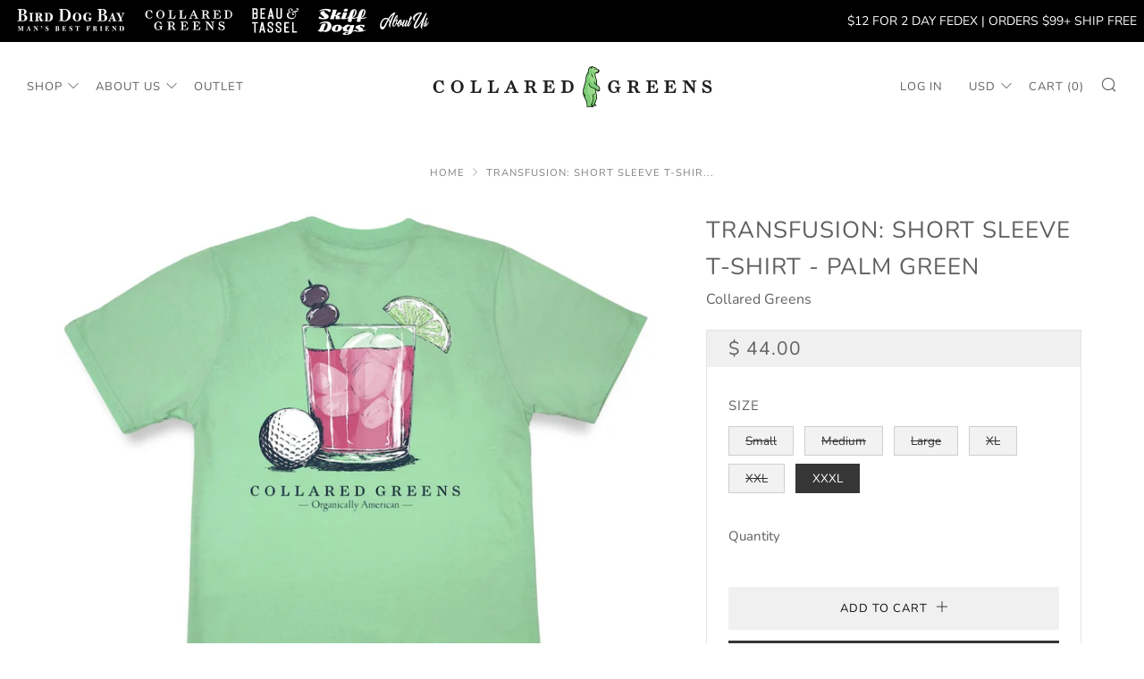

--- FILE ---
content_type: text/html; charset=utf-8
request_url: https://www.collaredgreens.com/products/cg00897
body_size: 40598
content:
<!doctype html>
<!--[if IE 8]><html class="no-js lt-ie9" lang="en"> <![endif]-->
<!--[if IE 9 ]><html class="ie9 no-js" lang="en"> <![endif]-->
<!--[if (gt IE 9)|!(IE)]><!--> <html class="no-js" lang="en"> <!--<![endif]-->
<head>
  <meta name="facebook-domain-verification" content="w4aws3gasnlnvsez5yv051ypiqkwmv" />
  	<meta charset="utf-8">
  	<meta http-equiv="X-UA-Compatible" content="IE=edge,chrome=1">
  	<meta name="viewport" content="width=device-width, initial-scale=1.0, height=device-height, minimum-scale=1.0, user-scalable=0">
  	<meta name="theme-color" content="#999999">
  	<link rel="canonical" href="https://www.collaredgreens.com/products/cg00897">

	<!-- Network optimisations -->
<link rel="preload" as="style" href="//www.collaredgreens.com/cdn/shop/t/16/assets/theme-critical.scss.css?v=58812477978656556841698062845"><link rel="preconnect" href="//cdn.shopify.com" crossorigin>
<link rel="preconnect" href="//fonts.shopifycdn.com" crossorigin>
<link rel="preconnect" href="//v.shopify.com" crossorigin>
<link rel="preconnect" href="//ajax.googleapis.com" crossorigin>
<link rel="preconnect" href="//s.ytimg.com" crossorigin>
<link rel="preconnect" href="//www.youtube.com" crossorigin>
<link rel="dns-prefetch" href="//productreviews.shopifycdn.com">
<link rel="dns-prefetch" href="//maps.googleapis.com">
<link rel="dns-prefetch" href="//maps.gstatic.com">

  	
	    <link rel="shortcut icon" href="//www.collaredgreens.com/cdn/shop/files/cg-favicon_32x32.png?v=1614292312" type="image/png">
	

  <!-- Tracking Tags Installed By Digital Position. Do Not Remove. -->
  
  <meta name="google-site-verification" content="nfRUdCWNAiWzaBo37tsVHanROaJ2sYcHk1UjnH-WaGw" />
  
  <!-- Hotjar Tracking Code for https://www.collaredgreens.com/ -->
<script>
    (function(h,o,t,j,a,r){
        h.hj=h.hj||function(){(h.hj.q=h.hj.q||[]).push(arguments)};
        h._hjSettings={hjid:3063216,hjsv:6};
        a=o.getElementsByTagName('head')[0];
        r=o.createElement('script');r.async=1;
        r.src=t+h._hjSettings.hjid+j+h._hjSettings.hjsv;
        a.appendChild(r);
    })(window,document,'https://static.hotjar.com/c/hotjar-','.js?sv=');
</script>
  
  	<!-- Title and description ================================================== -->
  	<title>
  	Transfusion: Short Sleeve T-Shirt - Palm Green &ndash; Collared Greens
  	</title>
  	
  		<meta name="description" content="Our super soft homegrown &quot;favorite tees&quot; are always in demand. Most commonly referred to as &quot;my favorite t-shirt&quot; or &quot;the only one I wear&quot; they keep getting better and better. Made in America from 100% combed and ring spun cotton jersey and offering a seasonal array of colorful designs printed using environmentally fri">
  	

  	<!-- /snippets/social-meta-tags.liquid -->




<meta property="og:site_name" content="Collared Greens">
<meta property="og:url" content="https://www.collaredgreens.com/products/cg00897">
<meta property="og:title" content="Transfusion: Short Sleeve T-Shirt - Palm Green">
<meta property="og:type" content="product">
<meta property="og:description" content="Our super soft homegrown &quot;favorite tees&quot; are always in demand. Most commonly referred to as &quot;my favorite t-shirt&quot; or &quot;the only one I wear&quot; they keep getting better and better. Made in America from 100% combed and ring spun cotton jersey and offering a seasonal array of colorful designs printed using environmentally fri">

  <meta property="og:price:amount" content="44.00">
  <meta property="og:price:currency" content="USD">

<meta property="og:image" content="http://www.collaredgreens.com/cdn/shop/products/CG00897_1200x1200.jpg?v=1673304391"><meta property="og:image" content="http://www.collaredgreens.com/cdn/shop/products/CG00897B_1200x1200.jpg?v=1673304391"><meta property="og:image" content="http://www.collaredgreens.com/cdn/shop/products/tees_CG_C_ed574cf5-f34d-4c4f-b040-2ad539f208ed_1200x1200.jpg?v=1673304391">
<meta property="og:image:secure_url" content="https://www.collaredgreens.com/cdn/shop/products/CG00897_1200x1200.jpg?v=1673304391"><meta property="og:image:secure_url" content="https://www.collaredgreens.com/cdn/shop/products/CG00897B_1200x1200.jpg?v=1673304391"><meta property="og:image:secure_url" content="https://www.collaredgreens.com/cdn/shop/products/tees_CG_C_ed574cf5-f34d-4c4f-b040-2ad539f208ed_1200x1200.jpg?v=1673304391">


<meta name="twitter:card" content="summary_large_image">
<meta name="twitter:title" content="Transfusion: Short Sleeve T-Shirt - Palm Green">
<meta name="twitter:description" content="Our super soft homegrown &quot;favorite tees&quot; are always in demand. Most commonly referred to as &quot;my favorite t-shirt&quot; or &quot;the only one I wear&quot; they keep getting better and better. Made in America from 100% combed and ring spun cotton jersey and offering a seasonal array of colorful designs printed using environmentally fri">


  	<!-- JS before CSSOM =================================================== -->
  	<script type="text/javascript">
		theme = {};
		theme.t = {};
		theme.map = {};
		theme.cart_ajax = false;theme.multiple_currencies = false;
	</script>
  	<script src="//www.collaredgreens.com/cdn/shop/t/16/assets/lazysizes.min.js?v=9040863095426301011658773493"></script>
  	<script src="//www.collaredgreens.com/cdn/shop/t/16/assets/vendor.min.js?v=9107304764516874851658773493" defer="defer"></script>
  	<script src="//www.collaredgreens.com/cdn/shop/t/16/assets/ajax-cart.min.js?v=2032561716360336091658773493" defer="defer"></script>

  	<!-- CSS ================================================== -->
	<style>@font-face {
  font-family: Nunito;
  font-weight: 400;
  font-style: normal;
  font-display: swap;
  src: url("//www.collaredgreens.com/cdn/fonts/nunito/nunito_n4.fc49103dc396b42cae9460289072d384b6c6eb63.woff2") format("woff2"),
       url("//www.collaredgreens.com/cdn/fonts/nunito/nunito_n4.5d26d13beeac3116db2479e64986cdeea4c8fbdd.woff") format("woff");
}

@font-face {
  font-family: Nunito;
  font-weight: 400;
  font-style: normal;
  font-display: swap;
  src: url("//www.collaredgreens.com/cdn/fonts/nunito/nunito_n4.fc49103dc396b42cae9460289072d384b6c6eb63.woff2") format("woff2"),
       url("//www.collaredgreens.com/cdn/fonts/nunito/nunito_n4.5d26d13beeac3116db2479e64986cdeea4c8fbdd.woff") format("woff");
}

@font-face {
  font-family: Nunito;
  font-weight: 400;
  font-style: normal;
  font-display: swap;
  src: url("//www.collaredgreens.com/cdn/fonts/nunito/nunito_n4.fc49103dc396b42cae9460289072d384b6c6eb63.woff2") format("woff2"),
       url("//www.collaredgreens.com/cdn/fonts/nunito/nunito_n4.5d26d13beeac3116db2479e64986cdeea4c8fbdd.woff") format("woff");
}

@font-face {
  font-family: Nunito;
  font-weight: 400;
  font-style: normal;
  font-display: swap;
  src: url("//www.collaredgreens.com/cdn/fonts/nunito/nunito_n4.fc49103dc396b42cae9460289072d384b6c6eb63.woff2") format("woff2"),
       url("//www.collaredgreens.com/cdn/fonts/nunito/nunito_n4.5d26d13beeac3116db2479e64986cdeea4c8fbdd.woff") format("woff");
}

@font-face {
  font-family: Nunito;
  font-weight: 700;
  font-style: normal;
  font-display: swap;
  src: url("//www.collaredgreens.com/cdn/fonts/nunito/nunito_n7.37cf9b8cf43b3322f7e6e13ad2aad62ab5dc9109.woff2") format("woff2"),
       url("//www.collaredgreens.com/cdn/fonts/nunito/nunito_n7.45cfcfadc6630011252d54d5f5a2c7c98f60d5de.woff") format("woff");
}

@font-face {
  font-family: Nunito;
  font-weight: 400;
  font-style: italic;
  font-display: swap;
  src: url("//www.collaredgreens.com/cdn/fonts/nunito/nunito_i4.fd53bf99043ab6c570187ed42d1b49192135de96.woff2") format("woff2"),
       url("//www.collaredgreens.com/cdn/fonts/nunito/nunito_i4.cb3876a003a73aaae5363bb3e3e99d45ec598cc6.woff") format("woff");
}

@font-face {
  font-family: Nunito;
  font-weight: 700;
  font-style: italic;
  font-display: swap;
  src: url("//www.collaredgreens.com/cdn/fonts/nunito/nunito_i7.3f8ba2027bc9ceb1b1764ecab15bae73f86c4632.woff2") format("woff2"),
       url("//www.collaredgreens.com/cdn/fonts/nunito/nunito_i7.82bfb5f86ec77ada3c9f660da22064c2e46e1469.woff") format("woff");
}

</style>

<link rel="stylesheet" href="//www.collaredgreens.com/cdn/shop/t/16/assets/theme-critical.scss.css?v=58812477978656556841698062845">

<link rel="preload" href="//www.collaredgreens.com/cdn/shop/t/16/assets/theme.scss.css?v=26950514099733117121764872901" as="style" onload="this.onload=null;this.rel='stylesheet'">
<noscript><link rel="stylesheet" href="//www.collaredgreens.com/cdn/shop/t/16/assets/theme.scss.css?v=26950514099733117121764872901"></noscript>
<script>
	/*! loadCSS rel=preload polyfill. [c]2017 Filament Group, Inc. MIT License */
	(function(w){"use strict";if(!w.loadCSS){w.loadCSS=function(){}}var rp=loadCSS.relpreload={};rp.support=(function(){var ret;try{ret=w.document.createElement("link").relList.supports("preload")}catch(e){ret=false}return function(){return ret}})();rp.bindMediaToggle=function(link){var finalMedia=link.media||"all";function enableStylesheet(){if(link.addEventListener){link.removeEventListener("load",enableStylesheet)}else if(link.attachEvent){link.detachEvent("onload",enableStylesheet)}link.setAttribute("onload",null);link.media=finalMedia}if(link.addEventListener){link.addEventListener("load",enableStylesheet)}else if(link.attachEvent){link.attachEvent("onload",enableStylesheet)}setTimeout(function(){link.rel="stylesheet";link.media="only x"});setTimeout(enableStylesheet,3000)};rp.poly=function(){if(rp.support()){return}var links=w.document.getElementsByTagName("link");for(var i=0;i<links.length;i+=1){var link=links[i];if(link.rel==="preload"&&link.getAttribute("as")==="style"&&!link.getAttribute("data-loadcss")){link.setAttribute("data-loadcss",true);rp.bindMediaToggle(link)}}};if(!rp.support()){rp.poly();var run=w.setInterval(rp.poly,500);if(w.addEventListener){w.addEventListener("load",function(){rp.poly();w.clearInterval(run)})}else if(w.attachEvent){w.attachEvent("onload",function(){rp.poly();w.clearInterval(run)})}}if(typeof exports!=="undefined"){exports.loadCSS=loadCSS}else{w.loadCSS=loadCSS}}(typeof global!=="undefined"?global:this));
</script>

	<!-- JS after CSSOM=================================================== -->
  	<script src="//www.collaredgreens.com/cdn/shop/t/16/assets/theme.min.js?v=183806330121701578801658773493" defer="defer"></script>
  	<script src="//www.collaredgreens.com/cdn/shop/t/16/assets/custom.js?v=152733329445290166911658773493" defer="defer"></script>

  	
  	

	<!-- Header hook for plugins ================================================== -->
		<script>window.performance && window.performance.mark && window.performance.mark('shopify.content_for_header.start');</script><meta id="shopify-digital-wallet" name="shopify-digital-wallet" content="/10272971/digital_wallets/dialog">
<link rel="alternate" type="application/json+oembed" href="https://www.collaredgreens.com/products/cg00897.oembed">
<script async="async" src="/checkouts/internal/preloads.js?locale=en-US"></script>
<script id="shopify-features" type="application/json">{"accessToken":"fb88b3333e28191b110765b5242a98e1","betas":["rich-media-storefront-analytics"],"domain":"www.collaredgreens.com","predictiveSearch":true,"shopId":10272971,"locale":"en"}</script>
<script>var Shopify = Shopify || {};
Shopify.shop = "collared-greens.myshopify.com";
Shopify.locale = "en";
Shopify.currency = {"active":"USD","rate":"1.0"};
Shopify.country = "US";
Shopify.theme = {"name":"Sold Out 07-26-2022","id":122777632853,"schema_name":"Venue","schema_version":"4.6.0","theme_store_id":null,"role":"main"};
Shopify.theme.handle = "null";
Shopify.theme.style = {"id":null,"handle":null};
Shopify.cdnHost = "www.collaredgreens.com/cdn";
Shopify.routes = Shopify.routes || {};
Shopify.routes.root = "/";</script>
<script type="module">!function(o){(o.Shopify=o.Shopify||{}).modules=!0}(window);</script>
<script>!function(o){function n(){var o=[];function n(){o.push(Array.prototype.slice.apply(arguments))}return n.q=o,n}var t=o.Shopify=o.Shopify||{};t.loadFeatures=n(),t.autoloadFeatures=n()}(window);</script>
<script id="shop-js-analytics" type="application/json">{"pageType":"product"}</script>
<script defer="defer" async type="module" src="//www.collaredgreens.com/cdn/shopifycloud/shop-js/modules/v2/client.init-shop-cart-sync_C5BV16lS.en.esm.js"></script>
<script defer="defer" async type="module" src="//www.collaredgreens.com/cdn/shopifycloud/shop-js/modules/v2/chunk.common_CygWptCX.esm.js"></script>
<script type="module">
  await import("//www.collaredgreens.com/cdn/shopifycloud/shop-js/modules/v2/client.init-shop-cart-sync_C5BV16lS.en.esm.js");
await import("//www.collaredgreens.com/cdn/shopifycloud/shop-js/modules/v2/chunk.common_CygWptCX.esm.js");

  window.Shopify.SignInWithShop?.initShopCartSync?.({"fedCMEnabled":true,"windoidEnabled":true});

</script>
<script>(function() {
  var isLoaded = false;
  function asyncLoad() {
    if (isLoaded) return;
    isLoaded = true;
    var urls = ["\/\/www.powr.io\/powr.js?powr-token=collared-greens.myshopify.com\u0026external-type=shopify\u0026shop=collared-greens.myshopify.com","\/\/www.powr.io\/powr.js?powr-token=collared-greens.myshopify.com\u0026external-type=shopify\u0026shop=collared-greens.myshopify.com","\/\/www.powr.io\/powr.js?powr-token=collared-greens.myshopify.com\u0026external-type=shopify\u0026shop=collared-greens.myshopify.com","\/\/static.zotabox.com\/f\/1\/f17dadb0176fa5d4acf9b9830ade27dd\/widgets.js?shop=collared-greens.myshopify.com","\/\/www.powr.io\/powr.js?powr-token=collared-greens.myshopify.com\u0026external-type=shopify\u0026shop=collared-greens.myshopify.com","https:\/\/chimpstatic.com\/mcjs-connected\/js\/users\/abf32978fe6d2e18ecbb6f177\/645159811f259d53cb530b941.js?shop=collared-greens.myshopify.com","https:\/\/cdn.doofinder.com\/shopify\/doofinder-installed.js?shop=collared-greens.myshopify.com"];
    for (var i = 0; i < urls.length; i++) {
      var s = document.createElement('script');
      s.type = 'text/javascript';
      s.async = true;
      s.src = urls[i];
      var x = document.getElementsByTagName('script')[0];
      x.parentNode.insertBefore(s, x);
    }
  };
  if(window.attachEvent) {
    window.attachEvent('onload', asyncLoad);
  } else {
    window.addEventListener('load', asyncLoad, false);
  }
})();</script>
<script id="__st">var __st={"a":10272971,"offset":-18000,"reqid":"52d49850-6759-4fc2-a0de-56a8c2bcb3bd-1768619825","pageurl":"www.collaredgreens.com\/products\/cg00897","u":"c78351724a87","p":"product","rtyp":"product","rid":8073099903260};</script>
<script>window.ShopifyPaypalV4VisibilityTracking = true;</script>
<script id="captcha-bootstrap">!function(){'use strict';const t='contact',e='account',n='new_comment',o=[[t,t],['blogs',n],['comments',n],[t,'customer']],c=[[e,'customer_login'],[e,'guest_login'],[e,'recover_customer_password'],[e,'create_customer']],r=t=>t.map((([t,e])=>`form[action*='/${t}']:not([data-nocaptcha='true']) input[name='form_type'][value='${e}']`)).join(','),a=t=>()=>t?[...document.querySelectorAll(t)].map((t=>t.form)):[];function s(){const t=[...o],e=r(t);return a(e)}const i='password',u='form_key',d=['recaptcha-v3-token','g-recaptcha-response','h-captcha-response',i],f=()=>{try{return window.sessionStorage}catch{return}},m='__shopify_v',_=t=>t.elements[u];function p(t,e,n=!1){try{const o=window.sessionStorage,c=JSON.parse(o.getItem(e)),{data:r}=function(t){const{data:e,action:n}=t;return t[m]||n?{data:e,action:n}:{data:t,action:n}}(c);for(const[e,n]of Object.entries(r))t.elements[e]&&(t.elements[e].value=n);n&&o.removeItem(e)}catch(o){console.error('form repopulation failed',{error:o})}}const l='form_type',E='cptcha';function T(t){t.dataset[E]=!0}const w=window,h=w.document,L='Shopify',v='ce_forms',y='captcha';let A=!1;((t,e)=>{const n=(g='f06e6c50-85a8-45c8-87d0-21a2b65856fe',I='https://cdn.shopify.com/shopifycloud/storefront-forms-hcaptcha/ce_storefront_forms_captcha_hcaptcha.v1.5.2.iife.js',D={infoText:'Protected by hCaptcha',privacyText:'Privacy',termsText:'Terms'},(t,e,n)=>{const o=w[L][v],c=o.bindForm;if(c)return c(t,g,e,D).then(n);var r;o.q.push([[t,g,e,D],n]),r=I,A||(h.body.append(Object.assign(h.createElement('script'),{id:'captcha-provider',async:!0,src:r})),A=!0)});var g,I,D;w[L]=w[L]||{},w[L][v]=w[L][v]||{},w[L][v].q=[],w[L][y]=w[L][y]||{},w[L][y].protect=function(t,e){n(t,void 0,e),T(t)},Object.freeze(w[L][y]),function(t,e,n,w,h,L){const[v,y,A,g]=function(t,e,n){const i=e?o:[],u=t?c:[],d=[...i,...u],f=r(d),m=r(i),_=r(d.filter((([t,e])=>n.includes(e))));return[a(f),a(m),a(_),s()]}(w,h,L),I=t=>{const e=t.target;return e instanceof HTMLFormElement?e:e&&e.form},D=t=>v().includes(t);t.addEventListener('submit',(t=>{const e=I(t);if(!e)return;const n=D(e)&&!e.dataset.hcaptchaBound&&!e.dataset.recaptchaBound,o=_(e),c=g().includes(e)&&(!o||!o.value);(n||c)&&t.preventDefault(),c&&!n&&(function(t){try{if(!f())return;!function(t){const e=f();if(!e)return;const n=_(t);if(!n)return;const o=n.value;o&&e.removeItem(o)}(t);const e=Array.from(Array(32),(()=>Math.random().toString(36)[2])).join('');!function(t,e){_(t)||t.append(Object.assign(document.createElement('input'),{type:'hidden',name:u})),t.elements[u].value=e}(t,e),function(t,e){const n=f();if(!n)return;const o=[...t.querySelectorAll(`input[type='${i}']`)].map((({name:t})=>t)),c=[...d,...o],r={};for(const[a,s]of new FormData(t).entries())c.includes(a)||(r[a]=s);n.setItem(e,JSON.stringify({[m]:1,action:t.action,data:r}))}(t,e)}catch(e){console.error('failed to persist form',e)}}(e),e.submit())}));const S=(t,e)=>{t&&!t.dataset[E]&&(n(t,e.some((e=>e===t))),T(t))};for(const o of['focusin','change'])t.addEventListener(o,(t=>{const e=I(t);D(e)&&S(e,y())}));const B=e.get('form_key'),M=e.get(l),P=B&&M;t.addEventListener('DOMContentLoaded',(()=>{const t=y();if(P)for(const e of t)e.elements[l].value===M&&p(e,B);[...new Set([...A(),...v().filter((t=>'true'===t.dataset.shopifyCaptcha))])].forEach((e=>S(e,t)))}))}(h,new URLSearchParams(w.location.search),n,t,e,['guest_login'])})(!0,!0)}();</script>
<script integrity="sha256-4kQ18oKyAcykRKYeNunJcIwy7WH5gtpwJnB7kiuLZ1E=" data-source-attribution="shopify.loadfeatures" defer="defer" src="//www.collaredgreens.com/cdn/shopifycloud/storefront/assets/storefront/load_feature-a0a9edcb.js" crossorigin="anonymous"></script>
<script data-source-attribution="shopify.dynamic_checkout.dynamic.init">var Shopify=Shopify||{};Shopify.PaymentButton=Shopify.PaymentButton||{isStorefrontPortableWallets:!0,init:function(){window.Shopify.PaymentButton.init=function(){};var t=document.createElement("script");t.src="https://www.collaredgreens.com/cdn/shopifycloud/portable-wallets/latest/portable-wallets.en.js",t.type="module",document.head.appendChild(t)}};
</script>
<script data-source-attribution="shopify.dynamic_checkout.buyer_consent">
  function portableWalletsHideBuyerConsent(e){var t=document.getElementById("shopify-buyer-consent"),n=document.getElementById("shopify-subscription-policy-button");t&&n&&(t.classList.add("hidden"),t.setAttribute("aria-hidden","true"),n.removeEventListener("click",e))}function portableWalletsShowBuyerConsent(e){var t=document.getElementById("shopify-buyer-consent"),n=document.getElementById("shopify-subscription-policy-button");t&&n&&(t.classList.remove("hidden"),t.removeAttribute("aria-hidden"),n.addEventListener("click",e))}window.Shopify?.PaymentButton&&(window.Shopify.PaymentButton.hideBuyerConsent=portableWalletsHideBuyerConsent,window.Shopify.PaymentButton.showBuyerConsent=portableWalletsShowBuyerConsent);
</script>
<script>
  function portableWalletsCleanup(e){e&&e.src&&console.error("Failed to load portable wallets script "+e.src);var t=document.querySelectorAll("shopify-accelerated-checkout .shopify-payment-button__skeleton, shopify-accelerated-checkout-cart .wallet-cart-button__skeleton"),e=document.getElementById("shopify-buyer-consent");for(let e=0;e<t.length;e++)t[e].remove();e&&e.remove()}function portableWalletsNotLoadedAsModule(e){e instanceof ErrorEvent&&"string"==typeof e.message&&e.message.includes("import.meta")&&"string"==typeof e.filename&&e.filename.includes("portable-wallets")&&(window.removeEventListener("error",portableWalletsNotLoadedAsModule),window.Shopify.PaymentButton.failedToLoad=e,"loading"===document.readyState?document.addEventListener("DOMContentLoaded",window.Shopify.PaymentButton.init):window.Shopify.PaymentButton.init())}window.addEventListener("error",portableWalletsNotLoadedAsModule);
</script>

<script type="module" src="https://www.collaredgreens.com/cdn/shopifycloud/portable-wallets/latest/portable-wallets.en.js" onError="portableWalletsCleanup(this)" crossorigin="anonymous"></script>
<script nomodule>
  document.addEventListener("DOMContentLoaded", portableWalletsCleanup);
</script>

<script id='scb4127' type='text/javascript' async='' src='https://www.collaredgreens.com/cdn/shopifycloud/privacy-banner/storefront-banner.js'></script><link id="shopify-accelerated-checkout-styles" rel="stylesheet" media="screen" href="https://www.collaredgreens.com/cdn/shopifycloud/portable-wallets/latest/accelerated-checkout-backwards-compat.css" crossorigin="anonymous">
<style id="shopify-accelerated-checkout-cart">
        #shopify-buyer-consent {
  margin-top: 1em;
  display: inline-block;
  width: 100%;
}

#shopify-buyer-consent.hidden {
  display: none;
}

#shopify-subscription-policy-button {
  background: none;
  border: none;
  padding: 0;
  text-decoration: underline;
  font-size: inherit;
  cursor: pointer;
}

#shopify-subscription-policy-button::before {
  box-shadow: none;
}

      </style>

<script>window.performance && window.performance.mark && window.performance.mark('shopify.content_for_header.end');</script>
		
	
	
<!--DOOFINDER-SHOPIFY-->  <script>
  const dfLayerOptions = {
    installationId: '63d80d7c-e073-46ac-b52a-38551dfb44b7',
    zone: 'us1'
  };

  
/** START SHOPIFY ADD TO CART **/
document.addEventListener('doofinder.cart.add', function(event) {

  const product_endpoint = new URL(event.detail.link).pathname + '.js'

  fetch(product_endpoint, {
      method: 'GET',
      headers: {
        'Content-Type': 'application/json'
      },
    })
    .then(response => {
      return response.json()
    })
    .then(data => {
      variant_id = get_variant_id(parseInt(event.detail.item_id), data)
      if (variant_id) {
        add_to_cart(variant_id, event.detail.amount)
      } else {
        window.location.href = event.detail.link
      }
    })
    .catch((error) => {
      console.error('Error:', error)
    })

  function get_variant_id(product_id, product_data) {
    if (product_data.variants.length > 1) {
      if (is_variant_id_in_list(product_id, product_data.variants)) {
        return product_id
      }
      return false
    } else {
      return product_data.variants[0].id
    }
  }

  function is_variant_id_in_list(variant_id, variant_list) {
    let is_variant = false

    variant_list.forEach(variant => {
      if (variant.id === variant_id) {
        is_variant = true
      }
    })

    return is_variant
  }

  function add_to_cart(id, amount) {
    let formData = {
      'items': [{
        'id': id,
        'quantity': amount
      }],
      sections: "cart-items,cart-icon-bubble,cart-live-region-text,cart-footer"
    }

    const route = window.Shopify.routes.root ?
      window.Shopify.routes.root + 'cart/add.js' :
      window.Shopify.routes.cart_url + '/add.js' ;

    fetch(route, {
        method: 'POST',
        headers: {
          'Content-Type': 'application/json'
        },
        body: JSON.stringify(formData)
      })
      .then(response => response.json())
      .then(data => {renderSections(data.sections)})
      .catch((error) => {
        console.error('Error:', error)
      });
  }

  function renderSections(sections){
    for( section_id in sections ){
      let section = document.querySelector("#"+section_id);
      let section_html = sections[section_id];
      if(section && section_html){
        section.innerHTML = section_html;
      }
    }
  }
});
/** END SHOPIFY ADD TO CART **/


/** START SHOPIFY OPTIONS **/
dfLayerOptions.language = "en";
/** END SHOPIFY OPTIONS **/



  (function (l, a, y, e, r, s) {
    r = l.createElement(a); r.onload = e; r.async = 1; r.src = y;
    s = l.getElementsByTagName(a)[0]; s.parentNode.insertBefore(r, s);
  })(document, 'script', 'https://cdn.doofinder.com/livelayer/1/js/loader.min.js', function () {
    doofinderLoader.load(dfLayerOptions);
  });
</script>
  <!--/DOOFINDER-SHOPIFY--><!-- BEGIN app block: shopify://apps/klaviyo-email-marketing-sms/blocks/klaviyo-onsite-embed/2632fe16-c075-4321-a88b-50b567f42507 -->












  <script async src="https://static.klaviyo.com/onsite/js/NdAFGz/klaviyo.js?company_id=NdAFGz"></script>
  <script>!function(){if(!window.klaviyo){window._klOnsite=window._klOnsite||[];try{window.klaviyo=new Proxy({},{get:function(n,i){return"push"===i?function(){var n;(n=window._klOnsite).push.apply(n,arguments)}:function(){for(var n=arguments.length,o=new Array(n),w=0;w<n;w++)o[w]=arguments[w];var t="function"==typeof o[o.length-1]?o.pop():void 0,e=new Promise((function(n){window._klOnsite.push([i].concat(o,[function(i){t&&t(i),n(i)}]))}));return e}}})}catch(n){window.klaviyo=window.klaviyo||[],window.klaviyo.push=function(){var n;(n=window._klOnsite).push.apply(n,arguments)}}}}();</script>

  
    <script id="viewed_product">
      if (item == null) {
        var _learnq = _learnq || [];

        var MetafieldReviews = null
        var MetafieldYotpoRating = null
        var MetafieldYotpoCount = null
        var MetafieldLooxRating = null
        var MetafieldLooxCount = null
        var okendoProduct = null
        var okendoProductReviewCount = null
        var okendoProductReviewAverageValue = null
        try {
          // The following fields are used for Customer Hub recently viewed in order to add reviews.
          // This information is not part of __kla_viewed. Instead, it is part of __kla_viewed_reviewed_items
          MetafieldReviews = {};
          MetafieldYotpoRating = null
          MetafieldYotpoCount = null
          MetafieldLooxRating = null
          MetafieldLooxCount = null

          okendoProduct = null
          // If the okendo metafield is not legacy, it will error, which then requires the new json formatted data
          if (okendoProduct && 'error' in okendoProduct) {
            okendoProduct = null
          }
          okendoProductReviewCount = okendoProduct ? okendoProduct.reviewCount : null
          okendoProductReviewAverageValue = okendoProduct ? okendoProduct.reviewAverageValue : null
        } catch (error) {
          console.error('Error in Klaviyo onsite reviews tracking:', error);
        }

        var item = {
          Name: "Transfusion: Short Sleeve T-Shirt - Palm Green",
          ProductID: 8073099903260,
          Categories: ["Non-Sale Items","St. Patrick's Day","T-Shirts","The Masters"],
          ImageURL: "https://www.collaredgreens.com/cdn/shop/products/CG00897_grande.jpg?v=1673304391",
          URL: "https://www.collaredgreens.com/products/cg00897",
          Brand: "Collared Greens",
          Price: "$ 44.00",
          Value: "44.00",
          CompareAtPrice: "$ 0.00"
        };
        _learnq.push(['track', 'Viewed Product', item]);
        _learnq.push(['trackViewedItem', {
          Title: item.Name,
          ItemId: item.ProductID,
          Categories: item.Categories,
          ImageUrl: item.ImageURL,
          Url: item.URL,
          Metadata: {
            Brand: item.Brand,
            Price: item.Price,
            Value: item.Value,
            CompareAtPrice: item.CompareAtPrice
          },
          metafields:{
            reviews: MetafieldReviews,
            yotpo:{
              rating: MetafieldYotpoRating,
              count: MetafieldYotpoCount,
            },
            loox:{
              rating: MetafieldLooxRating,
              count: MetafieldLooxCount,
            },
            okendo: {
              rating: okendoProductReviewAverageValue,
              count: okendoProductReviewCount,
            }
          }
        }]);
      }
    </script>
  




  <script>
    window.klaviyoReviewsProductDesignMode = false
  </script>







<!-- END app block --><link href="https://monorail-edge.shopifysvc.com" rel="dns-prefetch">
<script>(function(){if ("sendBeacon" in navigator && "performance" in window) {try {var session_token_from_headers = performance.getEntriesByType('navigation')[0].serverTiming.find(x => x.name == '_s').description;} catch {var session_token_from_headers = undefined;}var session_cookie_matches = document.cookie.match(/_shopify_s=([^;]*)/);var session_token_from_cookie = session_cookie_matches && session_cookie_matches.length === 2 ? session_cookie_matches[1] : "";var session_token = session_token_from_headers || session_token_from_cookie || "";function handle_abandonment_event(e) {var entries = performance.getEntries().filter(function(entry) {return /monorail-edge.shopifysvc.com/.test(entry.name);});if (!window.abandonment_tracked && entries.length === 0) {window.abandonment_tracked = true;var currentMs = Date.now();var navigation_start = performance.timing.navigationStart;var payload = {shop_id: 10272971,url: window.location.href,navigation_start,duration: currentMs - navigation_start,session_token,page_type: "product"};window.navigator.sendBeacon("https://monorail-edge.shopifysvc.com/v1/produce", JSON.stringify({schema_id: "online_store_buyer_site_abandonment/1.1",payload: payload,metadata: {event_created_at_ms: currentMs,event_sent_at_ms: currentMs}}));}}window.addEventListener('pagehide', handle_abandonment_event);}}());</script>
<script id="web-pixels-manager-setup">(function e(e,d,r,n,o){if(void 0===o&&(o={}),!Boolean(null===(a=null===(i=window.Shopify)||void 0===i?void 0:i.analytics)||void 0===a?void 0:a.replayQueue)){var i,a;window.Shopify=window.Shopify||{};var t=window.Shopify;t.analytics=t.analytics||{};var s=t.analytics;s.replayQueue=[],s.publish=function(e,d,r){return s.replayQueue.push([e,d,r]),!0};try{self.performance.mark("wpm:start")}catch(e){}var l=function(){var e={modern:/Edge?\/(1{2}[4-9]|1[2-9]\d|[2-9]\d{2}|\d{4,})\.\d+(\.\d+|)|Firefox\/(1{2}[4-9]|1[2-9]\d|[2-9]\d{2}|\d{4,})\.\d+(\.\d+|)|Chrom(ium|e)\/(9{2}|\d{3,})\.\d+(\.\d+|)|(Maci|X1{2}).+ Version\/(15\.\d+|(1[6-9]|[2-9]\d|\d{3,})\.\d+)([,.]\d+|)( \(\w+\)|)( Mobile\/\w+|) Safari\/|Chrome.+OPR\/(9{2}|\d{3,})\.\d+\.\d+|(CPU[ +]OS|iPhone[ +]OS|CPU[ +]iPhone|CPU IPhone OS|CPU iPad OS)[ +]+(15[._]\d+|(1[6-9]|[2-9]\d|\d{3,})[._]\d+)([._]\d+|)|Android:?[ /-](13[3-9]|1[4-9]\d|[2-9]\d{2}|\d{4,})(\.\d+|)(\.\d+|)|Android.+Firefox\/(13[5-9]|1[4-9]\d|[2-9]\d{2}|\d{4,})\.\d+(\.\d+|)|Android.+Chrom(ium|e)\/(13[3-9]|1[4-9]\d|[2-9]\d{2}|\d{4,})\.\d+(\.\d+|)|SamsungBrowser\/([2-9]\d|\d{3,})\.\d+/,legacy:/Edge?\/(1[6-9]|[2-9]\d|\d{3,})\.\d+(\.\d+|)|Firefox\/(5[4-9]|[6-9]\d|\d{3,})\.\d+(\.\d+|)|Chrom(ium|e)\/(5[1-9]|[6-9]\d|\d{3,})\.\d+(\.\d+|)([\d.]+$|.*Safari\/(?![\d.]+ Edge\/[\d.]+$))|(Maci|X1{2}).+ Version\/(10\.\d+|(1[1-9]|[2-9]\d|\d{3,})\.\d+)([,.]\d+|)( \(\w+\)|)( Mobile\/\w+|) Safari\/|Chrome.+OPR\/(3[89]|[4-9]\d|\d{3,})\.\d+\.\d+|(CPU[ +]OS|iPhone[ +]OS|CPU[ +]iPhone|CPU IPhone OS|CPU iPad OS)[ +]+(10[._]\d+|(1[1-9]|[2-9]\d|\d{3,})[._]\d+)([._]\d+|)|Android:?[ /-](13[3-9]|1[4-9]\d|[2-9]\d{2}|\d{4,})(\.\d+|)(\.\d+|)|Mobile Safari.+OPR\/([89]\d|\d{3,})\.\d+\.\d+|Android.+Firefox\/(13[5-9]|1[4-9]\d|[2-9]\d{2}|\d{4,})\.\d+(\.\d+|)|Android.+Chrom(ium|e)\/(13[3-9]|1[4-9]\d|[2-9]\d{2}|\d{4,})\.\d+(\.\d+|)|Android.+(UC? ?Browser|UCWEB|U3)[ /]?(15\.([5-9]|\d{2,})|(1[6-9]|[2-9]\d|\d{3,})\.\d+)\.\d+|SamsungBrowser\/(5\.\d+|([6-9]|\d{2,})\.\d+)|Android.+MQ{2}Browser\/(14(\.(9|\d{2,})|)|(1[5-9]|[2-9]\d|\d{3,})(\.\d+|))(\.\d+|)|K[Aa][Ii]OS\/(3\.\d+|([4-9]|\d{2,})\.\d+)(\.\d+|)/},d=e.modern,r=e.legacy,n=navigator.userAgent;return n.match(d)?"modern":n.match(r)?"legacy":"unknown"}(),u="modern"===l?"modern":"legacy",c=(null!=n?n:{modern:"",legacy:""})[u],f=function(e){return[e.baseUrl,"/wpm","/b",e.hashVersion,"modern"===e.buildTarget?"m":"l",".js"].join("")}({baseUrl:d,hashVersion:r,buildTarget:u}),m=function(e){var d=e.version,r=e.bundleTarget,n=e.surface,o=e.pageUrl,i=e.monorailEndpoint;return{emit:function(e){var a=e.status,t=e.errorMsg,s=(new Date).getTime(),l=JSON.stringify({metadata:{event_sent_at_ms:s},events:[{schema_id:"web_pixels_manager_load/3.1",payload:{version:d,bundle_target:r,page_url:o,status:a,surface:n,error_msg:t},metadata:{event_created_at_ms:s}}]});if(!i)return console&&console.warn&&console.warn("[Web Pixels Manager] No Monorail endpoint provided, skipping logging."),!1;try{return self.navigator.sendBeacon.bind(self.navigator)(i,l)}catch(e){}var u=new XMLHttpRequest;try{return u.open("POST",i,!0),u.setRequestHeader("Content-Type","text/plain"),u.send(l),!0}catch(e){return console&&console.warn&&console.warn("[Web Pixels Manager] Got an unhandled error while logging to Monorail."),!1}}}}({version:r,bundleTarget:l,surface:e.surface,pageUrl:self.location.href,monorailEndpoint:e.monorailEndpoint});try{o.browserTarget=l,function(e){var d=e.src,r=e.async,n=void 0===r||r,o=e.onload,i=e.onerror,a=e.sri,t=e.scriptDataAttributes,s=void 0===t?{}:t,l=document.createElement("script"),u=document.querySelector("head"),c=document.querySelector("body");if(l.async=n,l.src=d,a&&(l.integrity=a,l.crossOrigin="anonymous"),s)for(var f in s)if(Object.prototype.hasOwnProperty.call(s,f))try{l.dataset[f]=s[f]}catch(e){}if(o&&l.addEventListener("load",o),i&&l.addEventListener("error",i),u)u.appendChild(l);else{if(!c)throw new Error("Did not find a head or body element to append the script");c.appendChild(l)}}({src:f,async:!0,onload:function(){if(!function(){var e,d;return Boolean(null===(d=null===(e=window.Shopify)||void 0===e?void 0:e.analytics)||void 0===d?void 0:d.initialized)}()){var d=window.webPixelsManager.init(e)||void 0;if(d){var r=window.Shopify.analytics;r.replayQueue.forEach((function(e){var r=e[0],n=e[1],o=e[2];d.publishCustomEvent(r,n,o)})),r.replayQueue=[],r.publish=d.publishCustomEvent,r.visitor=d.visitor,r.initialized=!0}}},onerror:function(){return m.emit({status:"failed",errorMsg:"".concat(f," has failed to load")})},sri:function(e){var d=/^sha384-[A-Za-z0-9+/=]+$/;return"string"==typeof e&&d.test(e)}(c)?c:"",scriptDataAttributes:o}),m.emit({status:"loading"})}catch(e){m.emit({status:"failed",errorMsg:(null==e?void 0:e.message)||"Unknown error"})}}})({shopId: 10272971,storefrontBaseUrl: "https://www.collaredgreens.com",extensionsBaseUrl: "https://extensions.shopifycdn.com/cdn/shopifycloud/web-pixels-manager",monorailEndpoint: "https://monorail-edge.shopifysvc.com/unstable/produce_batch",surface: "storefront-renderer",enabledBetaFlags: ["2dca8a86"],webPixelsConfigList: [{"id":"1843167516","configuration":"{\"accountID\":\"NdAFGz\",\"webPixelConfig\":\"eyJlbmFibGVBZGRlZFRvQ2FydEV2ZW50cyI6IHRydWV9\"}","eventPayloadVersion":"v1","runtimeContext":"STRICT","scriptVersion":"524f6c1ee37bacdca7657a665bdca589","type":"APP","apiClientId":123074,"privacyPurposes":["ANALYTICS","MARKETING"],"dataSharingAdjustments":{"protectedCustomerApprovalScopes":["read_customer_address","read_customer_email","read_customer_name","read_customer_personal_data","read_customer_phone"]}},{"id":"1577419036","configuration":"{\"yotpoStoreId\":\"J7gKXoF2lyQXSe2B5WzYWbROmam5VLPIiztGRZEJ\"}","eventPayloadVersion":"v1","runtimeContext":"STRICT","scriptVersion":"8bb37a256888599d9a3d57f0551d3859","type":"APP","apiClientId":70132,"privacyPurposes":["ANALYTICS","MARKETING","SALE_OF_DATA"],"dataSharingAdjustments":{"protectedCustomerApprovalScopes":["read_customer_address","read_customer_email","read_customer_name","read_customer_personal_data","read_customer_phone"]}},{"id":"310739228","configuration":"{\"pixel_id\":\"546873389459866\",\"pixel_type\":\"facebook_pixel\",\"metaapp_system_user_token\":\"-\"}","eventPayloadVersion":"v1","runtimeContext":"OPEN","scriptVersion":"ca16bc87fe92b6042fbaa3acc2fbdaa6","type":"APP","apiClientId":2329312,"privacyPurposes":["ANALYTICS","MARKETING","SALE_OF_DATA"],"dataSharingAdjustments":{"protectedCustomerApprovalScopes":["read_customer_address","read_customer_email","read_customer_name","read_customer_personal_data","read_customer_phone"]}},{"id":"136413468","eventPayloadVersion":"v1","runtimeContext":"LAX","scriptVersion":"1","type":"CUSTOM","privacyPurposes":["MARKETING"],"name":"Meta pixel (migrated)"},{"id":"149848348","eventPayloadVersion":"v1","runtimeContext":"LAX","scriptVersion":"1","type":"CUSTOM","privacyPurposes":["ANALYTICS"],"name":"Google Analytics tag (migrated)"},{"id":"shopify-app-pixel","configuration":"{}","eventPayloadVersion":"v1","runtimeContext":"STRICT","scriptVersion":"0450","apiClientId":"shopify-pixel","type":"APP","privacyPurposes":["ANALYTICS","MARKETING"]},{"id":"shopify-custom-pixel","eventPayloadVersion":"v1","runtimeContext":"LAX","scriptVersion":"0450","apiClientId":"shopify-pixel","type":"CUSTOM","privacyPurposes":["ANALYTICS","MARKETING"]}],isMerchantRequest: false,initData: {"shop":{"name":"Collared Greens","paymentSettings":{"currencyCode":"USD"},"myshopifyDomain":"collared-greens.myshopify.com","countryCode":"US","storefrontUrl":"https:\/\/www.collaredgreens.com"},"customer":null,"cart":null,"checkout":null,"productVariants":[{"price":{"amount":44.0,"currencyCode":"USD"},"product":{"title":"Transfusion: Short Sleeve T-Shirt - Palm Green","vendor":"Collared Greens","id":"8073099903260","untranslatedTitle":"Transfusion: Short Sleeve T-Shirt - Palm Green","url":"\/products\/cg00897","type":"Short Sleeve T-Shirts"},"id":"44336002892060","image":{"src":"\/\/www.collaredgreens.com\/cdn\/shop\/products\/CG00897.jpg?v=1673304391"},"sku":"CG00897-S","title":"Small","untranslatedTitle":"Small"},{"price":{"amount":44.0,"currencyCode":"USD"},"product":{"title":"Transfusion: Short Sleeve T-Shirt - Palm Green","vendor":"Collared Greens","id":"8073099903260","untranslatedTitle":"Transfusion: Short Sleeve T-Shirt - Palm Green","url":"\/products\/cg00897","type":"Short Sleeve T-Shirts"},"id":"44336002924828","image":{"src":"\/\/www.collaredgreens.com\/cdn\/shop\/products\/CG00897.jpg?v=1673304391"},"sku":"CG00897-M","title":"Medium","untranslatedTitle":"Medium"},{"price":{"amount":44.0,"currencyCode":"USD"},"product":{"title":"Transfusion: Short Sleeve T-Shirt - Palm Green","vendor":"Collared Greens","id":"8073099903260","untranslatedTitle":"Transfusion: Short Sleeve T-Shirt - Palm Green","url":"\/products\/cg00897","type":"Short Sleeve T-Shirts"},"id":"44336002957596","image":{"src":"\/\/www.collaredgreens.com\/cdn\/shop\/products\/CG00897.jpg?v=1673304391"},"sku":"CG00897-L","title":"Large","untranslatedTitle":"Large"},{"price":{"amount":44.0,"currencyCode":"USD"},"product":{"title":"Transfusion: Short Sleeve T-Shirt - Palm Green","vendor":"Collared Greens","id":"8073099903260","untranslatedTitle":"Transfusion: Short Sleeve T-Shirt - Palm Green","url":"\/products\/cg00897","type":"Short Sleeve T-Shirts"},"id":"44336002990364","image":{"src":"\/\/www.collaredgreens.com\/cdn\/shop\/products\/CG00897.jpg?v=1673304391"},"sku":"CG00897-XL","title":"XL","untranslatedTitle":"XL"},{"price":{"amount":44.0,"currencyCode":"USD"},"product":{"title":"Transfusion: Short Sleeve T-Shirt - Palm Green","vendor":"Collared Greens","id":"8073099903260","untranslatedTitle":"Transfusion: Short Sleeve T-Shirt - Palm Green","url":"\/products\/cg00897","type":"Short Sleeve T-Shirts"},"id":"44336003023132","image":{"src":"\/\/www.collaredgreens.com\/cdn\/shop\/products\/CG00897.jpg?v=1673304391"},"sku":"CG00897-XXL","title":"XXL","untranslatedTitle":"XXL"},{"price":{"amount":44.0,"currencyCode":"USD"},"product":{"title":"Transfusion: Short Sleeve T-Shirt - Palm Green","vendor":"Collared Greens","id":"8073099903260","untranslatedTitle":"Transfusion: Short Sleeve T-Shirt - Palm Green","url":"\/products\/cg00897","type":"Short Sleeve T-Shirts"},"id":"44336003055900","image":{"src":"\/\/www.collaredgreens.com\/cdn\/shop\/products\/CG00897.jpg?v=1673304391"},"sku":"CG00897-XXXL","title":"XXXL","untranslatedTitle":"XXXL"}],"purchasingCompany":null},},"https://www.collaredgreens.com/cdn","fcfee988w5aeb613cpc8e4bc33m6693e112",{"modern":"","legacy":""},{"shopId":"10272971","storefrontBaseUrl":"https:\/\/www.collaredgreens.com","extensionBaseUrl":"https:\/\/extensions.shopifycdn.com\/cdn\/shopifycloud\/web-pixels-manager","surface":"storefront-renderer","enabledBetaFlags":"[\"2dca8a86\"]","isMerchantRequest":"false","hashVersion":"fcfee988w5aeb613cpc8e4bc33m6693e112","publish":"custom","events":"[[\"page_viewed\",{}],[\"product_viewed\",{\"productVariant\":{\"price\":{\"amount\":44.0,\"currencyCode\":\"USD\"},\"product\":{\"title\":\"Transfusion: Short Sleeve T-Shirt - Palm Green\",\"vendor\":\"Collared Greens\",\"id\":\"8073099903260\",\"untranslatedTitle\":\"Transfusion: Short Sleeve T-Shirt - Palm Green\",\"url\":\"\/products\/cg00897\",\"type\":\"Short Sleeve T-Shirts\"},\"id\":\"44336003055900\",\"image\":{\"src\":\"\/\/www.collaredgreens.com\/cdn\/shop\/products\/CG00897.jpg?v=1673304391\"},\"sku\":\"CG00897-XXXL\",\"title\":\"XXXL\",\"untranslatedTitle\":\"XXXL\"}}]]"});</script><script>
  window.ShopifyAnalytics = window.ShopifyAnalytics || {};
  window.ShopifyAnalytics.meta = window.ShopifyAnalytics.meta || {};
  window.ShopifyAnalytics.meta.currency = 'USD';
  var meta = {"product":{"id":8073099903260,"gid":"gid:\/\/shopify\/Product\/8073099903260","vendor":"Collared Greens","type":"Short Sleeve T-Shirts","handle":"cg00897","variants":[{"id":44336002892060,"price":4400,"name":"Transfusion: Short Sleeve T-Shirt - Palm Green - Small","public_title":"Small","sku":"CG00897-S"},{"id":44336002924828,"price":4400,"name":"Transfusion: Short Sleeve T-Shirt - Palm Green - Medium","public_title":"Medium","sku":"CG00897-M"},{"id":44336002957596,"price":4400,"name":"Transfusion: Short Sleeve T-Shirt - Palm Green - Large","public_title":"Large","sku":"CG00897-L"},{"id":44336002990364,"price":4400,"name":"Transfusion: Short Sleeve T-Shirt - Palm Green - XL","public_title":"XL","sku":"CG00897-XL"},{"id":44336003023132,"price":4400,"name":"Transfusion: Short Sleeve T-Shirt - Palm Green - XXL","public_title":"XXL","sku":"CG00897-XXL"},{"id":44336003055900,"price":4400,"name":"Transfusion: Short Sleeve T-Shirt - Palm Green - XXXL","public_title":"XXXL","sku":"CG00897-XXXL"}],"remote":false},"page":{"pageType":"product","resourceType":"product","resourceId":8073099903260,"requestId":"52d49850-6759-4fc2-a0de-56a8c2bcb3bd-1768619825"}};
  for (var attr in meta) {
    window.ShopifyAnalytics.meta[attr] = meta[attr];
  }
</script>
<script class="analytics">
  (function () {
    var customDocumentWrite = function(content) {
      var jquery = null;

      if (window.jQuery) {
        jquery = window.jQuery;
      } else if (window.Checkout && window.Checkout.$) {
        jquery = window.Checkout.$;
      }

      if (jquery) {
        jquery('body').append(content);
      }
    };

    var hasLoggedConversion = function(token) {
      if (token) {
        return document.cookie.indexOf('loggedConversion=' + token) !== -1;
      }
      return false;
    }

    var setCookieIfConversion = function(token) {
      if (token) {
        var twoMonthsFromNow = new Date(Date.now());
        twoMonthsFromNow.setMonth(twoMonthsFromNow.getMonth() + 2);

        document.cookie = 'loggedConversion=' + token + '; expires=' + twoMonthsFromNow;
      }
    }

    var trekkie = window.ShopifyAnalytics.lib = window.trekkie = window.trekkie || [];
    if (trekkie.integrations) {
      return;
    }
    trekkie.methods = [
      'identify',
      'page',
      'ready',
      'track',
      'trackForm',
      'trackLink'
    ];
    trekkie.factory = function(method) {
      return function() {
        var args = Array.prototype.slice.call(arguments);
        args.unshift(method);
        trekkie.push(args);
        return trekkie;
      };
    };
    for (var i = 0; i < trekkie.methods.length; i++) {
      var key = trekkie.methods[i];
      trekkie[key] = trekkie.factory(key);
    }
    trekkie.load = function(config) {
      trekkie.config = config || {};
      trekkie.config.initialDocumentCookie = document.cookie;
      var first = document.getElementsByTagName('script')[0];
      var script = document.createElement('script');
      script.type = 'text/javascript';
      script.onerror = function(e) {
        var scriptFallback = document.createElement('script');
        scriptFallback.type = 'text/javascript';
        scriptFallback.onerror = function(error) {
                var Monorail = {
      produce: function produce(monorailDomain, schemaId, payload) {
        var currentMs = new Date().getTime();
        var event = {
          schema_id: schemaId,
          payload: payload,
          metadata: {
            event_created_at_ms: currentMs,
            event_sent_at_ms: currentMs
          }
        };
        return Monorail.sendRequest("https://" + monorailDomain + "/v1/produce", JSON.stringify(event));
      },
      sendRequest: function sendRequest(endpointUrl, payload) {
        // Try the sendBeacon API
        if (window && window.navigator && typeof window.navigator.sendBeacon === 'function' && typeof window.Blob === 'function' && !Monorail.isIos12()) {
          var blobData = new window.Blob([payload], {
            type: 'text/plain'
          });

          if (window.navigator.sendBeacon(endpointUrl, blobData)) {
            return true;
          } // sendBeacon was not successful

        } // XHR beacon

        var xhr = new XMLHttpRequest();

        try {
          xhr.open('POST', endpointUrl);
          xhr.setRequestHeader('Content-Type', 'text/plain');
          xhr.send(payload);
        } catch (e) {
          console.log(e);
        }

        return false;
      },
      isIos12: function isIos12() {
        return window.navigator.userAgent.lastIndexOf('iPhone; CPU iPhone OS 12_') !== -1 || window.navigator.userAgent.lastIndexOf('iPad; CPU OS 12_') !== -1;
      }
    };
    Monorail.produce('monorail-edge.shopifysvc.com',
      'trekkie_storefront_load_errors/1.1',
      {shop_id: 10272971,
      theme_id: 122777632853,
      app_name: "storefront",
      context_url: window.location.href,
      source_url: "//www.collaredgreens.com/cdn/s/trekkie.storefront.cd680fe47e6c39ca5d5df5f0a32d569bc48c0f27.min.js"});

        };
        scriptFallback.async = true;
        scriptFallback.src = '//www.collaredgreens.com/cdn/s/trekkie.storefront.cd680fe47e6c39ca5d5df5f0a32d569bc48c0f27.min.js';
        first.parentNode.insertBefore(scriptFallback, first);
      };
      script.async = true;
      script.src = '//www.collaredgreens.com/cdn/s/trekkie.storefront.cd680fe47e6c39ca5d5df5f0a32d569bc48c0f27.min.js';
      first.parentNode.insertBefore(script, first);
    };
    trekkie.load(
      {"Trekkie":{"appName":"storefront","development":false,"defaultAttributes":{"shopId":10272971,"isMerchantRequest":null,"themeId":122777632853,"themeCityHash":"4035518775953366747","contentLanguage":"en","currency":"USD","eventMetadataId":"a24e5fe4-aeea-455a-b8b7-23a9be981467"},"isServerSideCookieWritingEnabled":true,"monorailRegion":"shop_domain","enabledBetaFlags":["65f19447"]},"Session Attribution":{},"S2S":{"facebookCapiEnabled":true,"source":"trekkie-storefront-renderer","apiClientId":580111}}
    );

    var loaded = false;
    trekkie.ready(function() {
      if (loaded) return;
      loaded = true;

      window.ShopifyAnalytics.lib = window.trekkie;

      var originalDocumentWrite = document.write;
      document.write = customDocumentWrite;
      try { window.ShopifyAnalytics.merchantGoogleAnalytics.call(this); } catch(error) {};
      document.write = originalDocumentWrite;

      window.ShopifyAnalytics.lib.page(null,{"pageType":"product","resourceType":"product","resourceId":8073099903260,"requestId":"52d49850-6759-4fc2-a0de-56a8c2bcb3bd-1768619825","shopifyEmitted":true});

      var match = window.location.pathname.match(/checkouts\/(.+)\/(thank_you|post_purchase)/)
      var token = match? match[1]: undefined;
      if (!hasLoggedConversion(token)) {
        setCookieIfConversion(token);
        window.ShopifyAnalytics.lib.track("Viewed Product",{"currency":"USD","variantId":44336002892060,"productId":8073099903260,"productGid":"gid:\/\/shopify\/Product\/8073099903260","name":"Transfusion: Short Sleeve T-Shirt - Palm Green - Small","price":"44.00","sku":"CG00897-S","brand":"Collared Greens","variant":"Small","category":"Short Sleeve T-Shirts","nonInteraction":true,"remote":false},undefined,undefined,{"shopifyEmitted":true});
      window.ShopifyAnalytics.lib.track("monorail:\/\/trekkie_storefront_viewed_product\/1.1",{"currency":"USD","variantId":44336002892060,"productId":8073099903260,"productGid":"gid:\/\/shopify\/Product\/8073099903260","name":"Transfusion: Short Sleeve T-Shirt - Palm Green - Small","price":"44.00","sku":"CG00897-S","brand":"Collared Greens","variant":"Small","category":"Short Sleeve T-Shirts","nonInteraction":true,"remote":false,"referer":"https:\/\/www.collaredgreens.com\/products\/cg00897"});
      }
    });


        var eventsListenerScript = document.createElement('script');
        eventsListenerScript.async = true;
        eventsListenerScript.src = "//www.collaredgreens.com/cdn/shopifycloud/storefront/assets/shop_events_listener-3da45d37.js";
        document.getElementsByTagName('head')[0].appendChild(eventsListenerScript);

})();</script>
  <script>
  if (!window.ga || (window.ga && typeof window.ga !== 'function')) {
    window.ga = function ga() {
      (window.ga.q = window.ga.q || []).push(arguments);
      if (window.Shopify && window.Shopify.analytics && typeof window.Shopify.analytics.publish === 'function') {
        window.Shopify.analytics.publish("ga_stub_called", {}, {sendTo: "google_osp_migration"});
      }
      console.error("Shopify's Google Analytics stub called with:", Array.from(arguments), "\nSee https://help.shopify.com/manual/promoting-marketing/pixels/pixel-migration#google for more information.");
    };
    if (window.Shopify && window.Shopify.analytics && typeof window.Shopify.analytics.publish === 'function') {
      window.Shopify.analytics.publish("ga_stub_initialized", {}, {sendTo: "google_osp_migration"});
    }
  }
</script>
<script
  defer
  src="https://www.collaredgreens.com/cdn/shopifycloud/perf-kit/shopify-perf-kit-3.0.4.min.js"
  data-application="storefront-renderer"
  data-shop-id="10272971"
  data-render-region="gcp-us-central1"
  data-page-type="product"
  data-theme-instance-id="122777632853"
  data-theme-name="Venue"
  data-theme-version="4.6.0"
  data-monorail-region="shop_domain"
  data-resource-timing-sampling-rate="10"
  data-shs="true"
  data-shs-beacon="true"
  data-shs-export-with-fetch="true"
  data-shs-logs-sample-rate="1"
  data-shs-beacon-endpoint="https://www.collaredgreens.com/api/collect"
></script>
</head>

<body id="transfusion-short-sleeve-t-shirt-palm-green" class="template-product" data-anim-fade="false" data-anim-load="false" data-anim-interval-style="fade_down" data-anim-zoom="false" data-anim-interval="true">
	<script type="text/javascript">
		//loading class for animations
		document.body.className += ' ' + 'js-theme-loading';
		setTimeout(function(){
			document.body.className = document.body.className.replace('js-theme-loading','js-theme-loaded');
		}, 300);
	</script>

	<div class="page-transition"></div>

	<div class="page-container">
		<div id="shopify-section-mobile-drawer" class="shopify-section js-section__mobile-draw"><style>
.mobile-draw,
.mobile-draw .mfp-close {
    background-color: #ffffff;
}
.mobile-draw__currency {
    background-color: #f2f2f2;   
}
</style>

<div class="mobile-draw mobile-draw--dark js-menu-draw mfp-hide">
        <div class="mobile-draw__currency">
            <a href="#" class="mobile-draw__currency-toggle js-currency-trigger">USD<i class="icon icon--up"></i></a>
            <div class="mobile-draw__currency-box js-currency-box">
                <span id="currencies" class="mobile-draw__currency-items">
                    
                        <a href="?currency=AUD" class="mobile-draw__currency-item">AUD</a>
                    
                        <a href="?currency=EUR" class="mobile-draw__currency-item">EUR</a>
                    
                        <a href="?currency=GBP" class="mobile-draw__currency-item">GBP</a>
                    
                        <a href="?currency=USD" class="mobile-draw__currency-item">USD</a>
                    
                </span>
            </div>
        </div>
    
    

    <div class="mobile-draw__wrapper">    

        <nav class="mobile-draw__nav mobile-nav">
            <ul class="mobile-nav__items o-list-bare">

                
                    
                    <li class="mobile-nav__item mobile-nav__item--sub" aria-has-popup="true" aria-expanded="false" aria-controls="mobile-sub-1">
                        <a href="#mobile-sub-1" class="mobile-nav__link mobile-nav__link--sub js-toggle-trigger">SHOP</a>

                        
                            <div class="mobile-nav__sub js-toggle-target" id="mobile-sub-1">
                                <ul class="mobile-nav__sub__items o-list-bare">
                                    
                                    
                                        <li class="mobile-nav__sub__item mobile-nav__sub__item--sub" aria-has-popup="true" aria-expanded="false" aria-controls="mobile-sub-t-1-1">
                                            <a href="#mobile-sub-t-1-1" class="mobile-nav__sub__link mobile-nav__sub__link--t js-toggle-trigger">Clothing</a>

                                            
                                                <div class="mobile-nav__sub-t js-toggle-target" id="mobile-sub-t-1-1">
                                                    <ul class="mobile-nav__sub-t__items o-list-bare">
                                                        
                                                        
                                                            <li class="mobile-nav__sub-t__item">
                                                                <a href="/collections/short-sleeve-t-shirts" class="mobile-nav__sub-t__link">T-Shirts</a>
                                                            </li>
                                                        
                                                            <li class="mobile-nav__sub-t__item">
                                                                <a href="/collections/hats" class="mobile-nav__sub-t__link">Caps</a>
                                                            </li>
                                                        
                                                            <li class="mobile-nav__sub-t__item">
                                                                <a href="/collections/button-down-shirts-1" class="mobile-nav__sub-t__link">Button Down Shirts</a>
                                                            </li>
                                                        
                                                            <li class="mobile-nav__sub-t__item">
                                                                <a href="/collections/pants-and-shorts-manual-select" class="mobile-nav__sub-t__link">Pants &amp; Shorts</a>
                                                            </li>
                                                        
                                                            <li class="mobile-nav__sub-t__item">
                                                                <a href="/collections/kids-gear" class="mobile-nav__sub-t__link">Kid&#39;s Gear</a>
                                                            </li>
                                                        

                                                    </ul>
                                                </div>
                                            

                                        </li>
                                    
                                        <li class="mobile-nav__sub__item mobile-nav__sub__item--sub" aria-has-popup="true" aria-expanded="false" aria-controls="mobile-sub-t-1-2">
                                            <a href="#mobile-sub-t-1-2" class="mobile-nav__sub__link mobile-nav__sub__link--t js-toggle-trigger">Neckwear</a>

                                            
                                                <div class="mobile-nav__sub-t js-toggle-target" id="mobile-sub-t-1-2">
                                                    <ul class="mobile-nav__sub-t__items o-list-bare">
                                                        
                                                        
                                                            <li class="mobile-nav__sub-t__item">
                                                                <a href="/collections/ties" class="mobile-nav__sub-t__link">Neckties</a>
                                                            </li>
                                                        
                                                            <li class="mobile-nav__sub-t__item">
                                                                <a href="/collections/bows-view-all" class="mobile-nav__sub-t__link">Bow Ties</a>
                                                            </li>
                                                        
                                                            <li class="mobile-nav__sub-t__item">
                                                                <a href="/collections/boys-ties" class="mobile-nav__sub-t__link">Boy&#39;s Ties</a>
                                                            </li>
                                                        
                                                            <li class="mobile-nav__sub-t__item">
                                                                <a href="/collections/cummerbund-sets" class="mobile-nav__sub-t__link">Cummerbund Sets</a>
                                                            </li>
                                                        
                                                            <li class="mobile-nav__sub-t__item">
                                                                <a href="/collections/pocket-squares" class="mobile-nav__sub-t__link">Pocket Squares</a>
                                                            </li>
                                                        
                                                            <li class="mobile-nav__sub-t__item">
                                                                <a href="/collections/cufflinks-silk" class="mobile-nav__sub-t__link">Cufflinks - Silk</a>
                                                            </li>
                                                        

                                                    </ul>
                                                </div>
                                            

                                        </li>
                                    
                                        <li class="mobile-nav__sub__item mobile-nav__sub__item--sub" aria-has-popup="true" aria-expanded="false" aria-controls="mobile-sub-t-1-3">
                                            <a href="#mobile-sub-t-1-3" class="mobile-nav__sub__link mobile-nav__sub__link--t js-toggle-trigger">Accessories</a>

                                            
                                                <div class="mobile-nav__sub-t js-toggle-target" id="mobile-sub-t-1-3">
                                                    <ul class="mobile-nav__sub-t__items o-list-bare">
                                                        
                                                        
                                                            <li class="mobile-nav__sub-t__item">
                                                                <a href="/collections/belts" class="mobile-nav__sub-t__link">Belts</a>
                                                            </li>
                                                        
                                                            <li class="mobile-nav__sub-t__item">
                                                                <a href="/collections/fly-fishing-lapel-pins" class="mobile-nav__sub-t__link">Fly Fishing Lapel Pins</a>
                                                            </li>
                                                        
                                                            <li class="mobile-nav__sub-t__item">
                                                                <a href="/collections/cufflinks-shotgun-shell" class="mobile-nav__sub-t__link">Cufflinks - Shotgun Shells</a>
                                                            </li>
                                                        
                                                            <li class="mobile-nav__sub-t__item">
                                                                <a href="/collections/key-chains" class="mobile-nav__sub-t__link">Key Chains</a>
                                                            </li>
                                                        
                                                            <li class="mobile-nav__sub-t__item">
                                                                <a href="/collections/stickers-stuff" class="mobile-nav__sub-t__link">Stickers &amp; Stuff</a>
                                                            </li>
                                                        
                                                            <li class="mobile-nav__sub-t__item">
                                                                <a href="/collections/gift-cards" class="mobile-nav__sub-t__link">Gift Certificates</a>
                                                            </li>
                                                        
                                                            <li class="mobile-nav__sub-t__item">
                                                                <a href="/collections/monthly-clubs" class="mobile-nav__sub-t__link">Monthly Clubs</a>
                                                            </li>
                                                        

                                                    </ul>
                                                </div>
                                            

                                        </li>
                                    
                                        <li class="mobile-nav__sub__item mobile-nav__sub__item--sub" aria-has-popup="true" aria-expanded="false" aria-controls="mobile-sub-t-1-4">
                                            <a href="#mobile-sub-t-1-4" class="mobile-nav__sub__link mobile-nav__sub__link--t js-toggle-trigger">Brand Family&#39;s Best</a>

                                            
                                                <div class="mobile-nav__sub-t js-toggle-target" id="mobile-sub-t-1-4">
                                                    <ul class="mobile-nav__sub-t__items o-list-bare">
                                                        
                                                        
                                                            <li class="mobile-nav__sub-t__item">
                                                                <a href="/collections/skiff-dogs-polos" class="mobile-nav__sub-t__link">Polo Shirts</a>
                                                            </li>
                                                        
                                                            <li class="mobile-nav__sub-t__item">
                                                                <a href="/collections/pullovers" class="mobile-nav__sub-t__link">Pullovers</a>
                                                            </li>
                                                        
                                                            <li class="mobile-nav__sub-t__item">
                                                                <a href="/collections/weekender-shirts" class="mobile-nav__sub-t__link">Weekender Shirts</a>
                                                            </li>
                                                        
                                                            <li class="mobile-nav__sub-t__item">
                                                                <a href="/collections/skiff-dogs-swim" class="mobile-nav__sub-t__link">Swim Trunks</a>
                                                            </li>
                                                        
                                                            <li class="mobile-nav__sub-t__item">
                                                                <a href="/collections/boxers" class="mobile-nav__sub-t__link">Boxers</a>
                                                            </li>
                                                        
                                                            <li class="mobile-nav__sub-t__item">
                                                                <a href="/collections/socks" class="mobile-nav__sub-t__link">Socks</a>
                                                            </li>
                                                        

                                                    </ul>
                                                </div>
                                            

                                        </li>
                                    
                                </ul>
                            </div>
                        
                    </li>
                
                    
                    <li class="mobile-nav__item mobile-nav__item--sub" aria-has-popup="true" aria-expanded="false" aria-controls="mobile-sub-2">
                        <a href="#mobile-sub-2" class="mobile-nav__link mobile-nav__link--sub js-toggle-trigger">About Us</a>

                        
                            <div class="mobile-nav__sub js-toggle-target" id="mobile-sub-2">
                                <ul class="mobile-nav__sub__items o-list-bare">
                                    
                                    
                                        <li class="mobile-nav__sub__item mobile-nav__sub__item--sub" aria-has-popup="true" aria-expanded="false" aria-controls="mobile-sub-t-2-1">
                                            <a href="#mobile-sub-t-2-1" class="mobile-nav__sub__link mobile-nav__sub__link--t js-toggle-trigger">Our Story</a>

                                            
                                                <div class="mobile-nav__sub-t js-toggle-target" id="mobile-sub-t-2-1">
                                                    <ul class="mobile-nav__sub-t__items o-list-bare">
                                                        
                                                        
                                                            <li class="mobile-nav__sub-t__item">
                                                                <a href="/pages/our-story" class="mobile-nav__sub-t__link">Our Story</a>
                                                            </li>
                                                        
                                                            <li class="mobile-nav__sub-t__item">
                                                                <a href="/pages/our-king-street-flagship-store" class="mobile-nav__sub-t__link">Our Store</a>
                                                            </li>
                                                        
                                                            <li class="mobile-nav__sub-t__item">
                                                                <a href="/pages/about-our-brand-family" class="mobile-nav__sub-t__link">About Our Brand Family</a>
                                                            </li>
                                                        
                                                            <li class="mobile-nav__sub-t__item">
                                                                <a href="/pages/contact" class="mobile-nav__sub-t__link">Contact Us</a>
                                                            </li>
                                                        

                                                    </ul>
                                                </div>
                                            

                                        </li>
                                    
                                        <li class="mobile-nav__sub__item mobile-nav__sub__item--sub" aria-has-popup="true" aria-expanded="false" aria-controls="mobile-sub-t-2-2">
                                            <a href="#mobile-sub-t-2-2" class="mobile-nav__sub__link mobile-nav__sub__link--t js-toggle-trigger">Services</a>

                                            
                                                <div class="mobile-nav__sub-t js-toggle-target" id="mobile-sub-t-2-2">
                                                    <ul class="mobile-nav__sub-t__items o-list-bare">
                                                        
                                                        
                                                            <li class="mobile-nav__sub-t__item">
                                                                <a href="/pages/weddings1" class="mobile-nav__sub-t__link">Weddings</a>
                                                            </li>
                                                        
                                                            <li class="mobile-nav__sub-t__item">
                                                                <a href="/pages/custom" class="mobile-nav__sub-t__link">Custom</a>
                                                            </li>
                                                        
                                                            <li class="mobile-nav__sub-t__item">
                                                                <a href="https://kingstreetbrandfamily.com/" class="mobile-nav__sub-t__link">Wholesale</a>
                                                            </li>
                                                        

                                                    </ul>
                                                </div>
                                            

                                        </li>
                                    
                                </ul>
                            </div>
                        
                    </li>
                
                    
                    <li class="mobile-nav__item">
                        <a href="/collections/sale-1" class="mobile-nav__link">Outlet</a>

                        
                    </li>
                

                
                    
                        <li class="mobile-nav__item">
                            <a href="/account/login" class="mobile-nav__link">Log in</a>
                        </li>
                    
                
            </ul>
        </nav>

        
            <div class="mobile-draw__search mobile-search">
                <form action="/search" method="get" class="mobile-search__form" role="search">
                    <input type="hidden" name="type" value="product,article,page">
                    <input type="search" name="q" class="mobile-search__input" value="" aria-label="Search our store..." placeholder="Search our store...">
                    <button type="submit" class="mobile-search__submit">
                        <i class="icon icon--search" aria-hidden="true"></i>
                        <span class="icon-fallback__text">Search</span>
                    </button>
                </form>
            </div>
        

        <div class="mobile-draw__footer mobile-footer">
            
            
                <ul class="mobile-footer__social-items o-list-bare">
                    
                        <li class="mobile-footer__social-item">
                            <a href="https://www.facebook.com/collaredgreensbrand/" class="mobile-footer__social-link icon-fallback" target="_blank">
                                <i class="icon icon--facebook" aria-hidden="true"></i>
                                <span class="icon-fallback__text">Facebook</span>
                            </a>
                        </li>
                    
                    
                    
                    
                        <li class="mobile-footer__social-item">
                            <a href="https://www.instagram.com/collaredgreensbrand/" class="mobile-footer__social-link icon-fallback" target="_blank">
                                <i class="icon icon--instagram" aria-hidden="true"></i>
                                <span class="icon-fallback__text">Instagram</span>
                            </a>
                        </li>
                    
                    
                    
                    
                    
                    
                    
                </ul>
            
        </div>

        
    
    </div>
</div>

</div>
		<div id="shopify-section-header" class="shopify-section js-section__header"><style type="text/css">
    .header, .header--mega .primary-nav .nav__sub-wrap {background-color: #ffffff}
    
    .header.js-header-sticky--fixed {border-bottom: 1px solid #e4e4e4}
    
    .header,
    .header__logo,
    .header-trigger {
        height: 100px;
    }
    .header__logo-img,
    .header-trigger {
        max-height: 100px;
    }
    .header--center .header__logo-img {
        width: 100px;
    }
    .header__logo-img {
        
            padding: 9px 0;
        
    }
    @media screen and (max-width: 767px) {
        .header,
        .header__logo,
        .header.header--center .header__logo,
        .header-trigger {height: 62px;}
        .header__logo-img,
        .header--center.header--center .header__logo-img,
        .header-trigger {max-height: 62px;}
    }
    .header--mega .primary-nav .nav__sub {
padding-top: 33px;
    } 

    
    
</style> 


	  <div class="top-navbar" style="background:#000000;">
		<div class="medium-up--two-thirds navbar-1">
          <div class="brand-logo-sec">
            
          	
              <div class="col-img">
                          
                	<a href="https://www.birddogbay.com" >
                
                    
                    	<svg xmlns="http://www.w3.org/2000/svg" viewbox="0 0 91.25 29"><defs><style>.cls-1{fill:#020202;}.cls-2{fill:#fff;}</style></defs><title>Asset 1</title>
<g id="Layer_2" data-name="Layer 2"><g id="Layer_1-2" data-name="Layer 1"><rect class="cls-1" width="91.25" height="29"></rect><path class="cls-2" d="M8.5,7.2c0-.77,0-.83-.56-.86s-.5-.05-.5-.19.05-.3.27-.3l1.53,0,1.86,0c2.34,0,2.84,1.21,2.84,2,0,1.06-.8,1.86-2.15,2.08,2.47.18,2.72,1.63,2.72,2.28,0,1.41-1,2.47-2.95,2.47-.6,0-1.6-.11-2.15-.11s-1.39.11-1.68.11-.29-.05-.29-.24.14-.24.61-.29.43-.22.43-1.47Zm1.59,2.57h.45c1.24,0,1.73-.58,1.73-1.6,0-1.24-.31-1.89-1.56-1.89a3.78,3.78,0,0,0-.61.05Zm0,.42V13c0,.84,0,1.28,1,1.28s1.55-.54,1.55-2a1.81,1.81,0,0,0-2.06-2.08Z"></path><path class="cls-2" d="M16.58,10c0-.68,0-.87-.5-.87-.3,0-.38,0-.38-.18s.15-.27.27-.27l1.24,0,1.32,0c.16,0,.34,0,.34.24s-.14.23-.38.23c-.49,0-.49,0-.49.58v3.75c0,.68,0,.77.6.77.18,0,.26,0,.26.16s-.11.26-.26.26-1,0-1.36,0-1,.05-1.32,0c-.08,0-.2,0-.2-.2s.15-.23.23-.23c.52,0,.53,0,.57-.07s.07-.12.07-.64Z"></path><path class="cls-2" d="M22.11,13.42c0,.64,0,.75.38.77s.37,0,.37.2-.1.24-.3.24l-1.36,0-1,0a.22.22,0,0,1-.26-.23c0-.22.1-.22.48-.23s.31-.05.31-1.21v-3c0-.75,0-.8-.33-.8s-.45,0-.45-.24.15-.24.26-.24l1.24,0,1.73,0c1.15,0,1.94.46,1.94,1.43s-.68,1.48-2,1.51c1.18.2,1.4.41,1.87,1.92.08.26.16.5.37.5s.19-.1.33-.38c.05-.11.08-.14.18-.14a.16.16,0,0,1,.16.18,1.25,1.25,0,0,1-1.32,1.11c-.86,0-1.26-.52-1.41-1.47-.22-1.43-.26-1.53-1.17-1.55Zm0-2c.75,0,1.41-.22,1.41-1.28A1,1,0,0,0,22.45,9a2.29,2.29,0,0,0-.34,0Z"></path><path class="cls-2" d="M27.57,9.9c0-.67,0-.76-.31-.79s-.45,0-.45-.23,0-.24.19-.24l1.33,0,1.34,0a2.86,2.86,0,0,1,3.19,3,2.83,2.83,0,0,1-3,3.06c-.14,0-.52,0-.88,0s-.75,0-.88,0h-1c-.12,0-.26,0-.26-.2s.19-.24.34-.24c.39,0,.42,0,.42-1ZM29,13.38c0,.71,0,.94.56.94,1.17,0,1.6-1.2,1.6-2.84,0-1.25-.37-2.49-1.66-2.49L29,9Z"></path><path class="cls-2" d="M38.3,8.5a12.66,12.66,0,0,0-.1-2c-.07-.15-.22-.16-.6-.19s-.37,0-.37-.27.22-.23.29-.23l1.79,0,1.87,0a4.24,4.24,0,0,1,4.55,4.43,4.15,4.15,0,0,1-4.14,4.44c-.22,0-.8,0-1.37-.07s-1.15-.05-1.34-.05l-.76,0-.75,0c-.05,0-.27,0-.27-.22s.07-.24.71-.29c.26,0,.37-.08.42-.3a11.1,11.1,0,0,0,.07-1.56Zm1.66,4c0,1.32,0,1.77,1,1.77,1.85,0,2.88-2.08,2.88-4.47,0-1.67-.56-3.52-3.14-3.52-.29,0-.52,0-.69,0,0,.29,0,1.52,0,1.85Z"></path><path class="cls-2" d="M53.43,11.61a3,3,0,0,1-3.12,3.19,3,3,0,0,1-3.14-3.19,3.13,3.13,0,1,1,6.26,0Zm-4.54.08c0,2.24.56,2.76,1.41,2.76s1.4-.87,1.4-2.73-.27-2.89-1.4-2.89C49.35,8.83,48.89,9.7,48.89,11.7Z"></path><path class="cls-2" d="M59.16,8.8c.18.08.19.08.24.08s.08,0,.16-.14a.3.3,0,0,1,.22-.14c.23,0,.23.3.23.38,0,.31,0,1.14,0,1.44,0,0,0,.19-.22.19s-.2-.11-.29-.45a1.52,1.52,0,0,0-1.4-1.34c-1.49,0-1.6,2.17-1.6,3,0,1.49.34,2.61,1.39,2.61s1-.68,1-1.11c0-.72-.12-.75-.45-.76s-.41-.05-.41-.22a.27.27,0,0,1,.29-.24l1.26,0,1.15,0c.2,0,.22.07.22.19s-.16.27-.43.27-.26.12-.26.53c0,.18,0,1,0,1.14s-.08.22-.14.22-.42-.11-.5-.11-.18,0-.91.27a3.84,3.84,0,0,1-1.11.18,2.87,2.87,0,0,1-2.88-3,3,3,0,0,1,3.06-3.3A2.89,2.89,0,0,1,59.16,8.8Z"></path><path class="cls-2" d="M66,7.2c0-.77,0-.83-.56-.86s-.5-.05-.5-.19.05-.3.27-.3l1.53,0,1.86,0c2.34,0,2.84,1.21,2.84,2,0,1.06-.8,1.86-2.15,2.08,2.47.18,2.72,1.63,2.72,2.28,0,1.41-1,2.47-2.95,2.47-.6,0-1.6-.11-2.15-.11s-1.39.11-1.68.11-.29-.05-.29-.24.14-.24.61-.29S66,14,66,12.71Zm1.59,2.57H68c1.24,0,1.73-.58,1.73-1.6,0-1.24-.31-1.89-1.56-1.89a3.78,3.78,0,0,0-.61.05Zm0,.42V13c0,.84,0,1.28,1,1.28s1.55-.54,1.55-2A1.81,1.81,0,0,0,68,10.19Z"></path><path class="cls-2" d="M74.2,13l-.16.49a1.32,1.32,0,0,0-.07.35c0,.33.23.34.34.35.33,0,.38,0,.38.22s-.1.24-.22.24l-.94,0-.8,0c-.15,0-.2-.07-.2-.19s.05-.19.37-.29.52-.26.9-1.18l1.66-4c.12-.3.2-.48.35-.48s.23.19.38.61l1.49,4.31c.18.52.27.77.6.79s.39,0,.39.22,0,.24-.3.24-.76,0-1,0c-.5,0-1,0-1.37,0-.19,0-.34,0-.34-.22s.16-.22.27-.22c.39,0,.5,0,.5-.23a1.43,1.43,0,0,0-.1-.38l-.2-.61ZM76,12.61l-.72-2.17-.91,2.17Z"></path><path class="cls-2" d="M84.52,8.83c0,.19-.1.22-.34.27s-.56.26-1,1.3l-1,2.09v1.34c0,.26,0,.38.41.38s.45,0,.45.2-.16.22-.29.22l-1.25,0-1.4,0c-.14,0-.29,0-.29-.2s.22-.22.37-.22c.54,0,.58-.11.58-.6V12.46L79.4,9.79c-.29-.54-.35-.67-.69-.69s-.33,0-.33-.23.12-.23.37-.23l1.18,0,1,0c.14,0,.26,0,.26.23A.22.22,0,0,1,81,9.1c-.26,0-.29.07-.29.16a1.49,1.49,0,0,0,.16.42L82,12l.81-1.78a2.07,2.07,0,0,0,.27-.76c0-.19-.08-.27-.33-.31s-.38-.07-.38-.23a.21.21,0,0,1,.23-.23l1,0,.73,0c.1,0,.16,0,.16.19"></path><path class="cls-2" d="M10.46,18.61a3,3,0,0,1,.15-.35.14.14,0,0,1,.13,0l.41,0,.45,0c.08,0,.15,0,.15.11s-.06.1-.12.1c-.26,0-.26.05-.26.28v2.4c0,.21,0,.28.15.28s.2,0,.2.11,0,.09-.1.09l-.57,0-.69,0a.09.09,0,0,1-.1-.1c0-.1,0-.1.18-.1s.2,0,.2-.34V18.73l-1,2.6c0,.09-.09.25-.11.28a.09.09,0,0,1-.08,0c-.07,0-.08,0-.17-.28l-.91-2.62V20.8c0,.48.06.55.31.6.07,0,.1,0,.1.1s-.05.1-.08.1l-.44,0-.4,0s-.11,0-.11-.09,0-.09.16-.12.25-.13.25-.44V18.7c0-.23,0-.27-.21-.27s-.18,0-.18-.1.06-.11.15-.11l.45,0,.46,0a.15.15,0,0,1,.17.1s.09.27.11.31l.65,1.87Z"></path><path class="cls-2" d="M14.64,20.46l-.11.28a2.08,2.08,0,0,0-.14.49c0,.13.08.15.24.17s.1,0,.1.09a.1.1,0,0,1-.11.1l-.43,0-.39,0c-.1,0-.1-.06-.1-.09s0-.09.13-.1c.25,0,.33-.24.42-.45l1.08-2.65c.09-.2.1-.22.17-.22s.11.07.17.24l.78,2.26a6.08,6.08,0,0,0,.32.77.19.19,0,0,0,.15.05c.08,0,.15,0,.15.1a.09.09,0,0,1-.1.1l-.69,0-.57,0s-.11,0-.11-.1,0-.09.21-.1.11,0,.11-.07a1.3,1.3,0,0,0-.07-.26l-.2-.6Zm.91-.19-.39-1.15-.45,1.15Z"></path><path class="cls-2" d="M19.62,20.81c0,.37.09.57.33.57s.15,0,.15.1a.1.1,0,0,1-.11.11l-.5,0-.46,0c-.05,0-.1,0-.1-.1s0-.12.16-.12.32-.11.32-.57V18.56a.38.38,0,0,0-.35-.14c-.1,0-.16,0-.16-.1s0-.11.11-.11l.54,0,.5,0c.08,0,.09,0,.17.13l1.41,1.92V18.85c0-.32-.09-.43-.34-.43-.08,0-.13,0-.13-.1s0-.11.12-.11l.43,0,.43,0c.09,0,.15,0,.15.1s0,.1-.13.1-.32.12-.32.45v2.48c0,.28,0,.31-.08.31s-.07,0-.18-.17l-2-2.68Z"></path><path class="cls-2" d="M24.73,19a.43.43,0,1,1,0-.86c.36,0,.57.36.57.79a1,1,0,0,1-.64,1,.12.12,0,0,1-.11-.1c0-.06,0-.09.19-.19a.88.88,0,0,0,.4-.71.66.66,0,0,0,0-.18A.42.42,0,0,1,24.73,19Z"></path><path class="cls-2" d="M29,18.23a.75.75,0,0,0,.22.06.34.34,0,0,0,.2-.09.12.12,0,0,1,.09,0c.07,0,.07,0,.07.08s0,.36,0,.51,0,.27,0,.37a.09.09,0,0,1-.09.08c-.15,0-.07-.11-.18-.46a.67.67,0,0,0-.64-.42.48.48,0,0,0-.54.49c0,.3.17.43.56.57.86.32,1.14.54,1.14,1.12a1.12,1.12,0,0,1-1.17,1.17,1.17,1.17,0,0,1-.54-.11c-.19-.1-.24-.13-.27-.13a.13.13,0,0,0-.1.06c-.1.11-.11.13-.16.13s-.08-.06-.08-.15,0-.34,0-.41,0-.44,0-.52,0-.12.09-.12.1,0,.15.36a.76.76,0,0,0,.79.71.56.56,0,0,0,.6-.63.6.6,0,0,0-.41-.6c-.63-.27-1.18-.43-1.18-1.14a.94.94,0,0,1,1-1A1.28,1.28,0,0,1,29,18.23Z"></path><path class="cls-2" d="M35.09,18.74c0-.29,0-.31-.19-.32s-.19,0-.19-.1.07-.1.11-.1l.76,0,.64,0c.81,0,1.12.37,1.12.77a.85.85,0,0,1-.83.8c.83,0,1,.52,1,.88s-.15,1-1.18,1c-.32,0-.63,0-.91,0s-.56,0-.64,0-.12,0-.12-.1.07-.11.24-.12.15-.12.15-.45Zm.74,1c.56,0,.75-.1.75-.68s-.14-.66-.54-.66a.63.63,0,0,0-.21,0Zm0,1.25c0,.31,0,.49.39.49s.48-.14.48-.79-.31-.79-.87-.79Z"></path><path class="cls-2" d="M40.84,19.72c.37,0,.55,0,.6-.37s0-.23.11-.23.1.07.1.14,0,.41,0,.48c0,.21,0,.53,0,.63s0,.18-.11.18-.08,0-.1-.22-.14-.43-.6-.43v1a1.48,1.48,0,0,0,0,.49c0,.05.07.07.21.07.85,0,1.09-.15,1.19-.64,0-.09,0-.2.13-.2a.09.09,0,0,1,.09.09v.21l0,.57c0,.14,0,.16-.1.16l-1.28,0-1.31,0s-.11,0-.11-.1.07-.1.15-.1c.25,0,.27,0,.27-.48V18.83c0-.3,0-.4-.19-.4s-.17,0-.17-.1.1-.11.17-.11l.73,0,1.52,0c.11,0,.11.06.11.14v.51c0,.18,0,.21-.09.21s-.08,0-.1-.12c-.12-.5-.39-.54-1.21-.56Z"></path><path class="cls-2" d="M46.12,18.23a.75.75,0,0,0,.22.06.34.34,0,0,0,.2-.09.12.12,0,0,1,.09,0c.07,0,.07,0,.07.08s0,.36,0,.51,0,.27,0,.37a.09.09,0,0,1-.09.08c-.15,0-.07-.11-.18-.46a.67.67,0,0,0-.64-.42.48.48,0,0,0-.54.49c0,.3.17.43.56.57.86.32,1.14.54,1.14,1.12a1.12,1.12,0,0,1-1.17,1.17,1.17,1.17,0,0,1-.54-.11c-.19-.1-.24-.13-.27-.13a.13.13,0,0,0-.1.06c-.1.11-.11.13-.16.13s-.08-.06-.08-.15,0-.34,0-.41,0-.44,0-.52,0-.12.09-.12.1,0,.15.36a.76.76,0,0,0,.79.71.56.56,0,0,0,.6-.63.6.6,0,0,0-.41-.6c-.63-.27-1.18-.43-1.18-1.14a.94.94,0,0,1,1-1A1.28,1.28,0,0,1,46.12,18.23Z"></path><path class="cls-2" d="M50.89,20.94c0,.42,0,.44.19.45s.22,0,.22.09-.07.11-.13.11l-.69,0-.69,0s-.13,0-.13-.1.08-.11.14-.11.27,0,.3-.14a2.33,2.33,0,0,0,0-.43V18.4c-.72,0-1,.15-1.07.57-.06.23-.07.27-.15.27s-.1-.06-.1-.12,0-.66,0-.82,0-.09.1-.09.39,0,1.6,0,1.45,0,1.58,0,.1,0,.1.1,0,.49,0,.57v.21c0,.12,0,.15-.09.15S52,19.2,52,19c-.12-.44-.26-.64-1.09-.64Z"></path><path class="cls-2" d="M58.16,18.4v1.41c.41,0,.56-.1.6-.36s0-.25.12-.25a.1.1,0,0,1,.1.11c0,.09,0,.51,0,.6s0,.48,0,.56,0,.15-.11.15-.09,0-.1-.21-.12-.43-.6-.43v.94c0,.4,0,.45.24.46s.24,0,.24.11-.08.1-.26.1l-.68,0-.62,0A.09.09,0,0,1,57,21.5c0-.11.09-.11.18-.11s.24,0,.24-.49V18.72c0-.26,0-.29-.23-.29s-.15,0-.15-.09.06-.12.16-.12l1,0,1.26,0c.08,0,.09,0,.09.14v.35c0,.15,0,.36,0,.41s0,.12-.09.12-.09-.08-.13-.25-.28-.57-1.07-.57Z"></path><path class="cls-2" d="M62.74,21c0,.33,0,.35.17.37s.21,0,.21.1-.06.1-.2.1l-.67,0-.53,0a.1.1,0,0,1-.12-.1c0-.09.05-.09.21-.1s.18,0,.18-.35v-2.3c0-.28,0-.32-.19-.32s-.2,0-.2-.1.05-.1.12-.1l.6,0,.45,0,.43,0c.88,0,1.15.41,1.15.82,0,.62-.56.85-1.07.85.54.07.71.3.93.85s.29.54.4.54.11,0,.18-.13,0-.09.09-.09.1,0,.1.11-.19.52-.71.52c-.76,0-.83-.56-.87-1-.08-.65-.13-.78-.66-.76Zm0-1.24a.67.67,0,0,0,.78-.74c0-.71-.45-.66-.78-.66Z"></path><path class="cls-2" d="M68,20.78c0,.61,0,.61.24.62s.19,0,.19.11-.05.09-.15.09l-.67,0-.65,0c-.09,0-.13,0-.13-.1s0-.1.19-.1.17,0,.18-.11a6.45,6.45,0,0,0,0-.65V18.79c0-.3,0-.37-.18-.37s-.17,0-.17-.09.05-.11.1-.11l.67,0,.57,0c.08,0,.14,0,.14.1s-.05.11-.13.11-.23,0-.23.25v2.1Z"></path><path class="cls-2" d="M71.68,19.72c.37,0,.55,0,.6-.37s0-.23.11-.23.1.07.1.14,0,.41,0,.48c0,.21,0,.53,0,.63s0,.18-.11.18-.08,0-.1-.22-.14-.43-.6-.43v1a1.48,1.48,0,0,0,0,.49c0,.05.07.07.21.07.85,0,1.09-.15,1.19-.64,0-.09,0-.2.13-.2a.09.09,0,0,1,.09.09v.21l0,.57c0,.14,0,.16-.1.16l-1.28,0-1.31,0s-.11,0-.11-.1.07-.1.15-.1c.25,0,.27,0,.27-.48V18.83c0-.3,0-.4-.19-.4s-.17,0-.17-.1.1-.11.17-.11l.73,0,1.52,0c.11,0,.11.06.11.14v.51c0,.18,0,.21-.09.21s-.08,0-.1-.12c-.12-.5-.39-.54-1.21-.56Z"></path><path class="cls-2" d="M76,20.81c0,.37.09.57.33.57s.15,0,.15.1a.1.1,0,0,1-.11.11l-.5,0-.46,0c-.05,0-.1,0-.1-.1s0-.12.16-.12.32-.11.32-.57V18.56a.38.38,0,0,0-.35-.14c-.1,0-.16,0-.16-.1s0-.11.11-.11l.54,0,.5,0c.08,0,.09,0,.17.13L78,20.26V18.85c0-.32-.09-.43-.34-.43-.08,0-.13,0-.13-.1s0-.11.12-.11l.43,0,.43,0c.09,0,.15,0,.15.1s0,.1-.13.1-.32.12-.32.45v2.48c0,.28,0,.31-.08.31s-.07,0-.18-.17l-2-2.68Z"></path><path class="cls-2" d="M81,19.21a4.43,4.43,0,0,0,0-.72c0-.06-.07-.06-.23-.07s-.12,0-.12-.1.08-.1.13-.1l.82,0,.59,0A1.65,1.65,0,0,1,84,19.94a1.58,1.58,0,0,1-1.6,1.7l-.52,0-.5,0h-.63s-.11,0-.11-.09,0-.1.22-.11.17-.07.18-.11a3.61,3.61,0,0,0,0-.59Zm.77,1.67c0,.4,0,.58.37.58.68,0,.93-.61.93-1.62s-.31-1.47-1.05-1.47l-.23,0c0,.14,0,.56,0,.73Z"></path></g></g></svg>
                    
                          
                	</a>
                
              </div>
            
              <div class="col-img">
                          
                	<a href="https://www.collaredgreens.com/" >
                
                    
                    	<svg xmlns="http://www.w3.org/2000/svg" viewbox="0 0 74.11 29"><defs><style>.cls-1{fill:#020202;}.cls-2{fill:#fff;}</style></defs><title>Asset 2</title>
<g id="Layer_2" data-name="Layer 2"><g id="Layer_1-2" data-name="Layer 1"><rect class="cls-1" width="74.11" height="29"></rect><path class="cls-2" d="M5.48,9.73a3,3,0,0,1,2.9-3.07,2.35,2.35,0,0,1,1.48.48l.19-.41h.31L10.63,9l-.26.07c-.79-1.5-1.19-1.94-2-1.94-1,0-1.59.65-1.59,2.7,0,1.84.61,2.51,1.79,2.51a2.22,2.22,0,0,0,1.84-1.07l.33.18A2.55,2.55,0,0,1,8.42,12.8,3,3,0,0,1,5.48,9.73"></path><path class="cls-2" d="M18.17,9.75c0-1.94-.62-2.67-1.76-2.67s-1.75.73-1.75,2.67.64,2.62,1.75,2.62,1.76-.73,1.76-2.62m-4.77,0a3.11,3.11,0,0,1,3-3.12,3.14,3.14,0,0,1,3,3.12,3,3,0,1,1-6,0"></path><polygon class="cls-2" points="22.08 12.37 23 12.19 23 7.27 22.08 7.09 22.08 6.74 25.11 6.74 25.11 7.09 24.16 7.27 24.16 12.33 26.07 12.17 27.1 10.3 27.38 10.38 27.02 12.73 22.08 12.73 22.08 12.37"></polygon><polygon class="cls-2" points="29.75 12.37 30.67 12.19 30.67 7.27 29.75 7.09 29.75 6.74 32.79 6.74 32.79 7.09 31.83 7.27 31.83 12.33 33.74 12.17 34.77 10.3 35.05 10.38 34.69 12.73 29.75 12.73 29.75 12.37"></polygon><path class="cls-2" d="M41.08,10.2l-.92-2.27-.91,2.27Zm-4.2,2.18.86-.18,2.51-5.55h.44L43.1,12.2l.78.18v.35H41v-.35l.91-.18-.62-1.53H39.06l-.62,1.53.89.18v.35H36.88Z"></path><path class="cls-2" d="M65.1,12.25c1.56,0,2.07-.66,2.07-2.52s-.57-2.5-2.07-2.5h-.7v5Zm-2.77.14.92-.18V7.26l-.92-.18V6.73h2.9a3,3,0,1,1,0,6h-2.9Z"></path><path class="cls-2" d="M16.62,20.2a2.17,2.17,0,0,1-1.79.87A2.86,2.86,0,0,1,11.95,18a3,3,0,0,1,2.94-3.07,2.55,2.55,0,0,1,1.54.46l.19-.39h.31l.31,2.13-.27.08c-.79-1.36-1.22-1.83-2.08-1.83s-1.68.65-1.68,2.71c0,1.82.57,2.52,1.8,2.52a1.72,1.72,0,0,0,1.2-.47V18.75l-.89-.18v-.35H18.1v.35l-.77.18V21h-.24Z"></path><path class="cls-2" d="M23.45,17.87h.74c1.07,0,1.31-.22,1.31-1.18s-.27-1.17-1.17-1.17h-.89Zm2.18,2.75c-.74-2-.82-2.25-1.56-2.25h-.62v2.09l.89.18V21h-3v-.36l.92-.18V15.55l-.92-.18V15h3.05c1.26,0,2.24.58,2.24,1.67,0,.87-.65,1.31-1.64,1.47v0c.55.08.86.33,1.22,1l.63,1.26.7.18V21H26.24a.58.58,0,0,1-.62-.38"></path><polygon class="cls-2" points="30.76 20.65 31.68 20.47 31.68 15.53 30.76 15.35 30.76 15.01 35.83 15.01 36.07 16.92 35.83 17.01 34.93 15.53 32.82 15.38 32.82 17.73 34.04 17.66 34.41 16.75 34.7 16.75 34.7 19.06 34.41 19.06 34.04 18.21 32.82 18.14 32.82 20.61 35.25 20.47 36.2 18.72 36.47 18.82 36.18 21 30.76 21 30.76 20.65"></polygon><polygon class="cls-2" points="39.59 20.65 40.52 20.47 40.52 15.53 39.59 15.35 39.59 15.01 44.67 15.01 44.91 16.92 44.67 17.01 43.77 15.53 41.66 15.38 41.66 17.73 42.87 17.66 43.24 16.75 43.53 16.75 43.53 19.06 43.24 19.06 42.87 18.21 41.66 18.14 41.66 20.61 44.09 20.47 45.04 18.72 45.31 18.82 45.02 21 39.59 21 39.59 20.65"></polygon><polygon class="cls-2" points="49.99 15.8 50.25 20.46 51.21 20.64 51.21 21 48.64 21 48.64 20.64 49.57 20.46 49.57 15.55 48.64 15.37 48.64 15.01 50.84 15.01 53.98 19.11 53.76 15.55 52.82 15.37 52.82 15.01 55.29 15.01 55.29 15.37 54.43 15.55 54.43 21.08 54.11 21.08 49.99 15.8"></polygon><path class="cls-2" d="M59.08,20.54l-.2.46h-.38l-.21-2.24.29-.07c.73,1.45,1.28,1.95,2.17,1.95.72,0,1.2-.38,1.2-.93s-.29-.89-1.54-1.32-2-.93-2-1.89a1.67,1.67,0,0,1,1.88-1.6,2.29,2.29,0,0,1,1.39.45L61.9,15h.35l.17,1.86-.25.07c-.66-1.2-1.12-1.58-1.88-1.58s-1,.37-1,.82.19.72,1.48,1.15,2.08.91,2.08,2a1.82,1.82,0,0,1-2,1.76,2.61,2.61,0,0,1-1.72-.55"></path><path class="cls-2" d="M48,9.6h.74c1.07,0,1.31-.22,1.31-1.18s-.27-1.17-1.17-1.17H48Zm2.18,2.75c-.74-2-.82-2.25-1.56-2.25H48v2.09l.89.18v.36H46v-.36l.92-.18V7.27L46,7.09V6.73H49c1.26,0,2.25.58,2.25,1.67,0,.88-.65,1.31-1.64,1.47v0c.55.08.86.33,1.23,1l.63,1.26.7.18v.36H50.82a.58.58,0,0,1-.62-.38"></path><polygon class="cls-2" points="54.3 12.38 55.22 12.2 55.22 7.26 54.3 7.08 54.3 6.74 59.38 6.74 59.61 8.64 59.38 8.73 58.48 7.26 56.37 7.1 56.37 9.46 57.58 9.38 57.95 8.47 58.24 8.47 58.24 10.79 57.95 10.79 57.58 9.94 56.37 9.87 56.37 12.34 58.79 12.2 59.74 10.45 60.02 10.54 59.73 12.73 54.3 12.73 54.3 12.38"></polygon></g></g></svg>
                    
                          
                	</a>
                
              </div>
            
              <div class="col-img">
                          
                	<a href="https://www.beauandtassel.com" >
                
                    
                    	<svg xmlns="http://www.w3.org/2000/svg" viewbox="0 0 45.65 29"><defs><style>.cls-1{fill:#020202;}.cls-2{fill:#fff;}</style></defs><title>Asset 3</title>
<g id="Layer_2" data-name="Layer 2"><g id="Layer_1-2" data-name="Layer 1"><rect class="cls-1" width="45.65" height="29"></rect><path class="cls-2" d="M8.65,5.31h.11a2.05,2.05,0,0,1,.45.09,1.38,1.38,0,0,1,.41.25A1.09,1.09,0,0,1,9.88,6a1.74,1.74,0,0,1,.09.41s0,.08,0,.11V8.41a.84.84,0,0,1,0,.11l-.2.58a.11.11,0,0,0,0,.1l.2.58a.84.84,0,0,1,0,.11v1.87s0,.08,0,.11a1.74,1.74,0,0,1-.09.41,1.09,1.09,0,0,1-.27.37,1.38,1.38,0,0,1-.41.25,2.05,2.05,0,0,1-.45.09H6a0,0,0,0,1,0-.05l.15-.78a.7.7,0,0,0,0-.11V6.25a.7.7,0,0,0,0-.11L6,5.36a0,0,0,0,1,0-.05ZM7.21,8.6a.05.05,0,0,0,.05.05H8.49a.69.69,0,0,0,.29-.13.6.6,0,0,0,.14-.27.64.64,0,0,0,0-.11V6.8a.6.6,0,0,0,0-.11.58.58,0,0,0-.14-.26.69.69,0,0,0-.29-.13H7.26a.05.05,0,0,0-.05.05Zm1.71,1.55a.64.64,0,0,0,0-.11.6.6,0,0,0-.14-.27.69.69,0,0,0-.29-.13H7.26a.05.05,0,0,0-.05.05v2.25a.05.05,0,0,0,.05.05H8.49a.69.69,0,0,0,.29-.13.58.58,0,0,0,.14-.26.61.61,0,0,0,0-.11Z"></path><path class="cls-2" d="M15.48,5.31a.05.05,0,0,1,.05.05v1a0,0,0,0,1-.05,0l-.85-.14H13.09a.05.05,0,0,0-.05.05V8.6a.05.05,0,0,0,.05.05H14l.42-.07.41-.07a0,0,0,0,1,.05,0V9.75a0,0,0,0,1-.05,0L14,9.65h-.89a.05.05,0,0,0-.05.05v2.25a.05.05,0,0,0,.05.05h1.54l.85-.14a0,0,0,0,1,.05,0v1a.05.05,0,0,1-.05.05H11.87a0,0,0,0,1,0-.05l.15-.78A.7.7,0,0,0,12,12V6.25a.7.7,0,0,0,0-.11l-.15-.78a0,0,0,0,1,0-.05Z"></path><path class="cls-2" d="M21.84,12.93a0,0,0,0,1,0,.05H20.62a.05.05,0,0,1-.05-.05l0-.66a.52.52,0,0,0,0-.11l-.19-.83a.07.07,0,0,0-.07-.05H18.79a.07.07,0,0,0-.07.05l-.1.43c0,.16-.09.43-.09.43a.54.54,0,0,0,0,.11l0,.64a.05.05,0,0,1-.05.05H17.33a0,0,0,0,1,0-.05l1.58-6.84a.48.48,0,0,0,0-.11l0-.61a.05.05,0,0,1,.05-.05H20a.07.07,0,0,1,.07.05ZM19,10.23a0,0,0,0,0,0,.05h1a0,0,0,0,0,0-.05l-.55-2.44s0,0,0,0Z"></path><path class="cls-2" d="M27.67,6.14a.7.7,0,0,0,0,.11v5.06s0,.08,0,.11a2.81,2.81,0,0,1-.11.57,1.59,1.59,0,0,1-.32.51,1.44,1.44,0,0,1-.49.34,2.61,2.61,0,0,1-.59.12h-1a2.61,2.61,0,0,1-.59-.12,1.44,1.44,0,0,1-.49-.34,1.58,1.58,0,0,1-.32-.51,2.79,2.79,0,0,1-.11-.57s0-.08,0-.11V6.25a.76.76,0,0,0,0-.11l-.14-.78a0,0,0,0,1,0-.05h1.28a0,0,0,0,1,0,.05l-.15.78a.7.7,0,0,0,0,.11V11a1,1,0,0,0,0,.11,1.51,1.51,0,0,0,.22.63,1,1,0,0,0,.74.21,2.84,2.84,0,0,0,.46,0,.62.62,0,0,0,.3-.13.53.53,0,0,0,.16-.27,2.79,2.79,0,0,0,0-.42s0-.08,0-.11V6.25a.7.7,0,0,0,0-.11l-.15-.78a0,0,0,0,1,0-.05h1.29a0,0,0,0,1,0,.05Z"></path><path class="cls-2" d="M10.12,15.27a.05.05,0,0,1,.05.05v1a0,0,0,0,1-.05,0l-.84-.14H8.57a.06.06,0,0,0-.05.05V22a.74.74,0,0,0,0,.11l.14.78a0,0,0,0,1,0,.05H7.33a0,0,0,0,1,0-.05l.15-.78a.7.7,0,0,0,0-.11V16.3a.05.05,0,0,0-.05-.05H6.69l-.84.14a0,0,0,0,1-.05,0v-1a.05.05,0,0,1,.05-.05Z"></path><path class="cls-2" d="M15.58,22.88a0,0,0,0,1,0,.05H14.37a.05.05,0,0,1-.05-.05l0-.66a.52.52,0,0,0,0-.11l-.19-.83a.07.07,0,0,0-.07-.05H12.53a.07.07,0,0,0-.07.05l-.1.43c0,.16-.09.43-.09.43a.54.54,0,0,0,0,.11l0,.64a.05.05,0,0,1-.05.05H11.07a0,0,0,0,1,0-.05L12.61,16a.48.48,0,0,0,0-.11l0-.61a.05.05,0,0,1,.05-.05h1.12a.07.07,0,0,1,.07.05Zm-2.86-2.7a0,0,0,0,0,0,.05h1a0,0,0,0,0,0-.05l-.55-2.44s0,0,0,0Z"></path><path class="cls-2" d="M18.3,21s0,.08,0,.11a2.78,2.78,0,0,0,0,.42.53.53,0,0,0,.16.27.62.62,0,0,0,.3.13,2.79,2.79,0,0,0,.46,0l.48,0a.77.77,0,0,0,.29-.08.31.31,0,0,0,.14-.15,1.29,1.29,0,0,0,.05-.18l0-.11a.77.77,0,0,0,0-.09v-.63a1.77,1.77,0,0,0,0-.25.74.74,0,0,0,0-.14l0-.11,0-.07L20,20l-2.27-1.56-.08-.07a2.61,2.61,0,0,1-.2-.25,2,2,0,0,1-.16-.3,1.2,1.2,0,0,1-.07-.29s0-.08,0-.11v-.73s0-.08,0-.11a2.06,2.06,0,0,1,.12-.5,1.48,1.48,0,0,1,.34-.46,1.61,1.61,0,0,1,.5-.31,2.65,2.65,0,0,1,.56-.11h.85a3.07,3.07,0,0,1,.63.12,1.75,1.75,0,0,1,.56.34,1.6,1.6,0,0,1,.37.51,2.37,2.37,0,0,1,.13.57s0,.08,0,.11v.9a.05.05,0,0,1-.05.05H20.12a0,0,0,0,1,0-.05l.16-.77a.34.34,0,0,0,0-.11s-.09-.46-.23-.56a1.4,1.4,0,0,0-.73-.14,3.59,3.59,0,0,0-.48,0,.83.83,0,0,0-.29.08.34.34,0,0,0-.15.15.65.65,0,0,0-.06.23.46.46,0,0,0,0,.11v.43a1.2,1.2,0,0,0,0,.19.29.29,0,0,0,0,.13l.05.11,0,.07.08.08,2.27,1.56.08.07s.13.15.2.25a2,2,0,0,1,.16.3,1.22,1.22,0,0,1,.07.29s0,.08,0,.11v1s0,.08,0,.11a2.13,2.13,0,0,1-.12.51,1.48,1.48,0,0,1-.34.46,1.6,1.6,0,0,1-.5.31,2.62,2.62,0,0,1-.56.11h-.85a3,3,0,0,1-.63-.12,1.74,1.74,0,0,1-.56-.34,1.6,1.6,0,0,1-.37-.52,2.44,2.44,0,0,1-.13-.58s0-.08,0-.11h0a.75.75,0,0,0,0-.11l-.14-.78a0,0,0,0,1,0-.05h1.11a.05.05,0,0,1,.05.05Z"></path><path class="cls-2" d="M24.31,21s0,.08,0,.11a2.77,2.77,0,0,0,0,.42.53.53,0,0,0,.16.27.61.61,0,0,0,.3.13,2.79,2.79,0,0,0,.46,0l.48,0a.77.77,0,0,0,.29-.08.31.31,0,0,0,.14-.15,1.29,1.29,0,0,0,.05-.18l0-.11a.77.77,0,0,0,0-.09v-.63a1.77,1.77,0,0,0,0-.25.74.74,0,0,0,0-.14l0-.11,0-.07L26,20l-2.27-1.56-.08-.07a2.6,2.6,0,0,1-.2-.25,2,2,0,0,1-.16-.3,1.2,1.2,0,0,1-.07-.29s0-.08,0-.11v-.73s0-.08,0-.11a2.06,2.06,0,0,1,.12-.5,1.47,1.47,0,0,1,.34-.46,1.61,1.61,0,0,1,.5-.31,2.65,2.65,0,0,1,.56-.11h.85a3.07,3.07,0,0,1,.63.12,1.75,1.75,0,0,1,.56.34,1.6,1.6,0,0,1,.37.51,2.37,2.37,0,0,1,.13.57s0,.08,0,.11v.9a.05.05,0,0,1-.05.05H26.13a0,0,0,0,1,0-.05l.16-.77a.33.33,0,0,0,0-.11s-.09-.46-.23-.56a1.4,1.4,0,0,0-.73-.14,3.59,3.59,0,0,0-.48,0,.83.83,0,0,0-.29.08.34.34,0,0,0-.15.15.65.65,0,0,0-.06.23.46.46,0,0,0,0,.11v.43a1.19,1.19,0,0,0,0,.19.29.29,0,0,0,0,.13l.05.11,0,.07.08.08,2.27,1.56.08.07s.13.15.2.25a2,2,0,0,1,.16.3,1.22,1.22,0,0,1,.07.29s0,.08,0,.11v1s0,.08,0,.11a2.13,2.13,0,0,1-.12.51,1.48,1.48,0,0,1-.34.46,1.6,1.6,0,0,1-.5.31,2.62,2.62,0,0,1-.56.11h-.85a3,3,0,0,1-.63-.12,1.74,1.74,0,0,1-.56-.34,1.6,1.6,0,0,1-.37-.52,2.44,2.44,0,0,1-.13-.58s0-.08,0-.11h0a.75.75,0,0,0,0-.11l-.14-.78a0,0,0,0,1,0-.05h1.11a.05.05,0,0,1,.05.05Z"></path><path class="cls-2" d="M32.87,15.27a.05.05,0,0,1,.05.05v1a0,0,0,0,1-.05,0L32,16.26H30.48a.05.05,0,0,0-.05.05v2.25a.05.05,0,0,0,.05.05h.89l.42-.07.41-.07a0,0,0,0,1,.05,0V19.7a0,0,0,0,1-.05,0l-.84-.15h-.89a.05.05,0,0,0-.05.05V21.9a.05.05,0,0,0,.05.05H32l.85-.14a0,0,0,0,1,.05,0v1a.05.05,0,0,1-.05.05H29.26a0,0,0,0,1,0-.05l.15-.78a.7.7,0,0,0,0-.11V16.21a.7.7,0,0,0,0-.11l-.15-.78a0,0,0,0,1,0-.05Z"></path><path class="cls-2" d="M36.2,21.9a.05.05,0,0,0,.05.05h1.54l.85-.14a0,0,0,0,1,.05,0v1a.05.05,0,0,1-.05.05H35a0,0,0,0,1,0-.05l.15-.78a.71.71,0,0,0,0-.11V16.21a.71.71,0,0,0,0-.11L35,15.32a0,0,0,0,1,0-.05h1.29a0,0,0,0,1,0,.05l-.15.78a.7.7,0,0,0,0,.11Z"></path><path class="cls-2" d="M36.41,9.14a.68.68,0,0,1-.55.24c-.34,0-.42-.21-.43-.5s.45-.63.9-.61,1.21.32,1.28,1.6a2.71,2.71,0,0,1-2.85,2.45c-1.45-.09-2.41-.88-2.43-2.11s.8-1.72,1.23-1.71.54,0,.6,0,.11-.47,0-.49-.62,0-.62,0A1.51,1.51,0,0,1,33,6.86a.91.91,0,0,1,.93-1c.5,0,.86.21.86.61a.79.79,0,0,1-.36.63.57.57,0,0,0,.49.26.69.69,0,0,0,.7-.71c0-.5-.16-1.19-1.61-1.18A1.54,1.54,0,0,0,32.25,7a1.75,1.75,0,0,0,.69,1.25,2,2,0,0,0-1.67,2.17c0,2,1.91,2.67,3.49,2.65A3.2,3.2,0,0,0,38,9.91a2.1,2.1,0,0,0-.93-1.84S39.79,8,39.74,6.23c0-1-.7-1-.82-1s-.84.16-.78.63.21.5.21.5a.76.76,0,0,1,.59-.28.38.38,0,0,1,.44.4c0,.13-.11.57-1.66.72S35,7.69,35,9.12c0,1.06.6,1.14.94,1.13a.71.71,0,0,0,.67-.66A.51.51,0,0,0,36.41,9.14Z"></path></g></g></svg>
                    
                          
                	</a>
                
              </div>
            
              <div class="col-img">
                          
                	<a href="http://www.skiffdogs.com" >
                
                    
                    	<svg xmlns="http://www.w3.org/2000/svg" viewbox="0 0 45.88 29"><defs><style>.cls-1{fill:#020202;}.cls-2{fill:#fff;}</style></defs><title>Asset 4</title>
<g id="Layer_2" data-name="Layer 2"><g id="Layer_1-2" data-name="Layer 1"><rect class="cls-1" width="45.88" height="29"></rect><path class="cls-2" d="M24.59,24.54c-.28-.07-.56-.12-.84-.21s-.54-.25-.56-.59.23-.47.46-.6a9.41,9.41,0,0,1,2.63-.8l.59-.11c.68-.12.71-.15.81-.78a18.63,18.63,0,0,1-1.81.56,2.84,2.84,0,0,1-1.15,0,1.55,1.55,0,0,1-1.26-2c0-.13,0-.26.06-.41h-.92s0,0,0,0a3.36,3.36,0,0,1-3.06,2.61A5.39,5.39,0,0,1,17,22.13a2,2,0,0,1-1.31-3,2.86,2.86,0,0,1,1.24-1.26,5.59,5.59,0,0,1,4.26-.47,1.7,1.7,0,0,1,1.34,1.34.34.34,0,0,0,.06.15,1.42,1.42,0,0,0,1.3-.09,3.82,3.82,0,0,1,4.82-1.22.48.48,0,0,0,.28,0l1.24-.24a2.24,2.24,0,0,1,.5,0c.56,0,.79.34.62.87-.34,1-.7,2-1,3.06,0,.1-.06.2-.13.42.68-.28,1.29-.52,1.88-.78.24-.11.41-.15.64.08a1.85,1.85,0,0,0,1.43.62c.24,0,.49-.08.51-.33a.7.7,0,0,0-.24-.53,5.6,5.6,0,0,0-.85-.44A6.58,6.58,0,0,1,33,20a1,1,0,0,1-.26-1.6,2.61,2.61,0,0,1,.87-.65,6.94,6.94,0,0,1,3.53-.5c.46,0,.92.12,1.38.2a.36.36,0,0,1,.3.54,8.83,8.83,0,0,1-.49,1c-.12.22-.29.23-.48,0a5.76,5.76,0,0,0-.75-.71A1.27,1.27,0,0,0,35.93,18a.66.66,0,0,0-.42.36.55.55,0,0,0,.24.45c.37.24.79.41,1.17.64a2.84,2.84,0,0,1,.73.57,1.29,1.29,0,0,1,0,1.45L39.24,21a1.65,1.65,0,0,1,.24-.11c.08,0,.22,0,.24,0a.31.31,0,0,1,0,.27,1.76,1.76,0,0,1-.44.28,9.6,9.6,0,0,1-3.51.85,10.79,10.79,0,0,1-3.25-.25,1.54,1.54,0,0,1-.53-.19.61.61,0,0,0-.75,0,.79.79,0,0,1-.22.08A1.51,1.51,0,0,0,29.67,23a1.72,1.72,0,0,1-1.25,1c-.6.19-1.23.29-1.85.42l-.32.06Zm-4.54-5.72c0-.3,0-.63-.29-.77s-.62.05-.87.27a1.39,1.39,0,0,0-.18.19A3.44,3.44,0,0,0,18,20.82a.65.65,0,0,0,.39.68.72.72,0,0,0,.81-.25,2.22,2.22,0,0,0,.3-.4A4.39,4.39,0,0,0,20.05,18.82Zm8.43.1c0-.66-.27-.9-.82-.76a1.65,1.65,0,0,0-.46.2,2.51,2.51,0,0,0-1.07,1.36,1,1,0,0,0,.21,1.16,1.2,1.2,0,0,0,1.25-.18l.1-.09A3.13,3.13,0,0,0,28.49,18.92Zm-1.21,3.71-1.55.45a1,1,0,0,0-.34.2c-.3.25-.24.55.12.68a1,1,0,0,0,.29.05C26.63,24,27,23.71,27.28,22.62Z"></path><path class="cls-2" d="M6,12.34c.14-.29.27-.58.43-.86s.29-.37.63-.15A7.74,7.74,0,0,0,8.09,12a6.88,6.88,0,0,0,1.36.39.44.44,0,0,0,.55-.32.67.67,0,0,0-.22-.51c-.33-.3-.7-.54-1-.82a12,12,0,0,1-1.14-1,1.21,1.21,0,0,1,.27-2A3.78,3.78,0,0,1,10,7.25c.25,0,.38.13.26.39a.57.57,0,0,0,.19.74c.36.29.74.57,1.1.86a12.7,12.7,0,0,1,1.21,1,1.49,1.49,0,0,1-.52,2.53A6.58,6.58,0,0,1,9,13.25c-.82-.06-1.63-.22-2.43-.36A3.79,3.79,0,0,1,6,12.67Z"></path><path class="cls-2" d="M26,5.59l.08.05c.4.12.72.32.77.77a1,1,0,0,1-.55,1,2,2,0,0,1-1.75.29.81.81,0,0,1-.38-1.46,5.36,5.36,0,0,1,1.08-.6Z"></path><path class="cls-2" d="M26.94,12l-.18-.5.74,0c.16-.53.31-1.12.5-1.69a10,10,0,0,1,1.19-2.63A2.61,2.61,0,0,1,31.54,6a1.48,1.48,0,0,1,1.6,1.58,4.85,4.85,0,0,1-2.41,4.31l-.43.25s0,0,0,.12l2.91-.3a3,3,0,0,1-.07-.47.48.48,0,0,1,.26,0,3.14,3.14,0,0,1,.43.15c.25-.79.44-1.58.74-2.33a13.4,13.4,0,0,1,1-2.06A2.49,2.49,0,0,1,37.89,6a1.48,1.48,0,0,1,1.59,1.59,4.86,4.86,0,0,1-2.41,4.3l-.23.13-.28.16a7.81,7.81,0,0,0,1,0c.8-.12,1.59-.28,2.39-.4a1.42,1.42,0,0,1,.42.06c-.09.11-.15.28-.26.34a6.91,6.91,0,0,1-2.59.69c-.43,0-.86.06-1.36.09-.08.57-.17,1.16-.23,1.75,0,.27-.12.37-.39.37-.64,0-1.29,0-1.93,0-.32,0-.39-.13-.34-.4.12-.7.23-1.4.35-2.1l.05-.32a9.9,9.9,0,0,1-3.84.69c-.08.6-.17,1.19-.24,1.78,0,.25-.12.35-.37.35-.66,0-1.31,0-2,0-.3,0-.37-.12-.33-.39.12-.77.24-1.53.35-2.26-.71.22-1.44.5-2.19.66a8.77,8.77,0,0,1-1.88.13.89.89,0,0,1-.92-.63,6.74,6.74,0,0,1-3,.69c-1,0-1.18-.27-1-1.22,0-.11.05-.22.07-.33.09-.54-.16-.83-.8-.87-.17.64-.36,1.3-.5,2,0,.24-.13.32-.36.32h-2.1c-.35,0-.42-.09-.3-.43.43-1.24.91-2.46,1.3-3.71.26-.82.38-1.68.59-2.52a.4.4,0,0,1,.27-.26c.76,0,1.51,0,2.27,0,.25,0,.28.19.24.38-.11.46-.22.93-.36,1.39-.24.78-.51,1.56-.76,2.34a1.9,1.9,0,0,0,1.72-1.59c0-.35.15-.45.46-.45h1.67c.3,0,.4.13.34.42a1.45,1.45,0,0,1-.72,1c-.55.3-1.14.55-1.71.81a3.5,3.5,0,0,1-.35.11,11.14,11.14,0,0,1,1.13.08c.56.1.73.4.62,1a3.14,3.14,0,0,0,0,.64,4.36,4.36,0,0,0,.67,0,1.23,1.23,0,0,0,1-.9,8.75,8.75,0,0,0,.72-2.75c0-.23.16-.29.33-.29h2.4c.25,0,.31.17.26.37a8.09,8.09,0,0,1-.29.92c-.26.66-.56,1.31-.79,2s-.07.87.64.72C26.33,12.18,26.65,12.08,26.94,12Zm3.15-.3.07,0a4.46,4.46,0,0,0,.37-.31A5.6,5.6,0,0,0,32.2,7.28c0-.24,0-.55-.29-.6s-.38.24-.45.45c-.34,1-.68,2-1,3C30.31,10.67,30.22,11.19,30.1,11.7Zm6.34,0,.08,0c.12-.11.26-.2.37-.32a5.29,5.29,0,0,0,1.51-2.8A8.46,8.46,0,0,0,38.49,7a.44.44,0,0,0-.27-.32c-.08,0-.25.12-.32.22a2,2,0,0,0-.23.51c-.3.92-.59,1.84-.87,2.76C36.66,10.68,36.56,11.19,36.44,11.69Z"></path><path class="cls-2" d="M9.43,21.39a2.23,2.23,0,0,0,2.11-.88,4.64,4.64,0,0,0,.85-3.44c-.09-.81-.7-1.23-1.66-1.27a8.11,8.11,0,0,0-2.6.37c-.35.1-.7.23-1.05.31a1.25,1.25,0,0,1-.42-.05c.07-.14.11-.34.22-.4a15.07,15.07,0,0,1,2-.89,7.7,7.7,0,0,1,3.46-.27,3.09,3.09,0,0,1,2.79,3.69A4.2,4.2,0,0,1,9.23,22,.42.42,0,0,0,9,22a4,4,0,0,1-3.42-.35.43.43,0,0,1-.17-.35c0-.07.2-.17.31-.17a1,1,0,0,0,1-.64c.28-.63.52-1.27.78-1.91.16-.38.31-.76.51-1.12a1.85,1.85,0,0,1,1.39-1,10.33,10.33,0,0,1,1.39-.13c.38,0,.48.16.3.48a30.38,30.38,0,0,0-1.59,4.48A.38.38,0,0,0,9.43,21.39Z"></path><path class="cls-2" d="M11.05,5.71a8.93,8.93,0,0,1,3.39.51c.38.16.46.28.3.66a8.84,8.84,0,0,1-.63,1.16c-.12.2-.3.2-.47,0a4.58,4.58,0,0,0-4-1.31A9.54,9.54,0,0,0,7,7.38a1.49,1.49,0,0,1-.51,0c.09-.15.15-.35.28-.45a6.29,6.29,0,0,1,2.55-1C10,5.81,10.7,5.76,11.05,5.71Z"></path></g></g></svg>
                    
                          
                	</a>
                
              </div>
            
              <div class="col-img">
                          
                	<a href="/pages/about-our-brand-family" >
                
                    
                    	<svg xmlns="http://www.w3.org/2000/svg" viewbox="0 0 57.5 43.24"><defs><style>.cls-1{fill:#fff;}</style></defs><title>Asset 5</title>
<g id="Layer_2" data-name="Layer 2"><g id="Layer_1-2" data-name="Layer 1"><rect width="57.5" height="43.24"></rect><path class="cls-1" d="M11.16,18.93q.93-1.4,1.81-2.54a17.39,17.39,0,0,1,1.75-2,9.32,9.32,0,0,1,1.74-1.33,4.87,4.87,0,0,1,1.75-.63.7.7,0,0,1,.26,0,.33.33,0,0,1,.19.13.41.41,0,0,1,.06.26,1.17,1.17,0,0,1-.13.41q-.3.59-.79,1.63t-1.07,2.35q-.57,1.31-1.17,2.81t-1.1,3q-.5,1.47-.85,2.84a13.64,13.64,0,0,0-.42,2.43c0,.1,0,.19,0,.27a.45.45,0,0,1-.07.19.13.13,0,0,1-.13.06c-.05,0-.12-.06-.19-.15a2.77,2.77,0,0,1-.45-.7,5.21,5.21,0,0,1-.27-.75,3.83,3.83,0,0,1-.13-.68,3,3,0,0,1,0-.53,8.12,8.12,0,0,1,.17-1.08q.12-.57.31-1.24a5.13,5.13,0,0,0-.31-1.65,4,4,0,0,0-.67-1.15q-.62,1.07-1.13,2.2l-1,2.19q-.49,1.07-1,2A11.72,11.72,0,0,1,7.3,29a5.47,5.47,0,0,1-1.14,1.18,2.48,2.48,0,0,1-1.35.5,2,2,0,0,1-1.19-.26,2.61,2.61,0,0,1-.85-.85,4.11,4.11,0,0,1-.51-1.22A5.83,5.83,0,0,1,2.09,27a9.79,9.79,0,0,1,.2-1.9,11.17,11.17,0,0,1,.59-2,10.83,10.83,0,0,1,1-1.85A7.67,7.67,0,0,1,5.16,19.7a6.18,6.18,0,0,1,1.65-1.07,4.89,4.89,0,0,1,2-.4A4.53,4.53,0,0,1,10,18.4,3.87,3.87,0,0,1,11.16,18.93Zm-6.06,9a1.7,1.7,0,0,0,1.19-.68,10.73,10.73,0,0,0,1.15-1.72q.6-1.07,1.31-2.48t1.67-3a3.22,3.22,0,0,0-1-.41,3,3,0,0,0-.82-.06,3.86,3.86,0,0,0-2,.75A6.36,6.36,0,0,0,5.07,22a8,8,0,0,0-1,2.12,7.26,7.26,0,0,0-.33,2.28,1.73,1.73,0,0,0,.37,1.19A1.25,1.25,0,0,0,5.09,27.94Zm7-8.15a3.89,3.89,0,0,1,.56,1.1,5,5,0,0,1,.24,1.38q.38-1,.85-2.05t1-2.05q.5-1,1-1.92t1-1.68a8.61,8.61,0,0,0-2.14,1.84A28.88,28.88,0,0,0,12.09,19.79Z"></path><path class="cls-1" d="M19.93,24.39q-.3.66-.63,1.25a9,9,0,0,1-.67,1.06,4.1,4.1,0,0,1-.7.75,1.15,1.15,0,0,1-.73.29,1.33,1.33,0,0,1-.88-.25,1.59,1.59,0,0,1-.52-.71,3.27,3.27,0,0,1-.19-1.06,6.93,6.93,0,0,1,.09-1.31A10.75,10.75,0,0,1,16.05,23a14.2,14.2,0,0,1,.55-1.5q.27-.64.6-1.34t.67-1.38q.35-.68.73-1.31a11.86,11.86,0,0,1,.75-1.11,4.41,4.41,0,0,1,.74-.78,1.26,1.26,0,0,1,.71-.31.56.56,0,0,1,.44.14.84.84,0,0,1,.22.41,2,2,0,0,1,.05.55,2.76,2.76,0,0,1-.07.56,6.68,6.68,0,0,1-.37,1q-.27.61-.62,1.27t-.77,1.32q-.41.66-.82,1.22a10.23,10.23,0,0,1-.78,1,2.08,2.08,0,0,1-.63.51A7.67,7.67,0,0,0,17,24.54a5.48,5.48,0,0,0-.13,1.15,2,2,0,0,0,.14.8c.09.2.22.3.39.29a.81.81,0,0,0,.52-.32,5,5,0,0,0,.55-.8q.28-.49.57-1.13l.59-1.3a1.2,1.2,0,0,0,.08-.44c0-.18,0-.37,0-.58s0-.43,0-.66a2.28,2.28,0,0,1,.15-.66,4.9,4.9,0,0,1,.2-.48A1.94,1.94,0,0,1,20.4,20a1.07,1.07,0,0,1,.32-.26.79.79,0,0,1,.42-.08.33.33,0,0,1,.31.22,1.18,1.18,0,0,1,0,.53,3.82,3.82,0,0,1-.16.71q-.13.39-.27.76c-.09.24-.19.47-.28.67l-.21.45a1.25,1.25,0,0,0,0,.31,2.1,2.1,0,0,0,.06.36,1.3,1.3,0,0,0,.13.31.23.23,0,0,0,.19.14.63.63,0,0,0,.36-.13,1.76,1.76,0,0,0,.37-.36c.12-.15.24-.33.36-.52s.24-.39.36-.6a.29.29,0,0,1,.18-.16.17.17,0,0,1,.16.06.36.36,0,0,1,.07.21.69.69,0,0,1-.06.32q-.21.46-.45.89a6.55,6.55,0,0,1-.5.76,2.7,2.7,0,0,1-.52.52.76.76,0,0,1-.5.18.75.75,0,0,1-.49-.19A1.73,1.73,0,0,1,19.93,24.39Zm1-8.28s-.12.09-.24.28-.26.43-.43.73-.35.65-.55,1l-.6,1.22-.6,1.25c-.19.41-.37.79-.52,1.13a7.27,7.27,0,0,0,.72-.88q.39-.54.77-1.17t.7-1.26c.22-.42.4-.81.54-1.15a4.45,4.45,0,0,0,.28-.85C21.09,16.23,21.07,16.12,21,16.12Z"></path><path class="cls-1" d="M25.71,21.26a1.32,1.32,0,0,0-.83.41,6.58,6.58,0,0,0-.9,1A12.18,12.18,0,0,0,23.15,24a12.6,12.6,0,0,0-.64,1.3,4.42,4.42,0,0,0-.31,1c0,.27,0,.4.16.4a1.13,1.13,0,0,0,.58-.28,5.09,5.09,0,0,0,.9-.95,2.51,2.51,0,0,1-.06-.64,3.29,3.29,0,0,1,.08-.63,4.4,4.4,0,0,1,.19-.61c.08-.2.17-.39.26-.57a3.24,3.24,0,0,1,.24-.41,2.89,2.89,0,0,1,.35-.42,1.26,1.26,0,0,1,.38-.28.34.34,0,0,1,.36,0,.8.8,0,0,1,.35.51,1.75,1.75,0,0,1,0,.72,4,4,0,0,1-.3.88,9.57,9.57,0,0,1-.52,1,1.37,1.37,0,0,0,.58-.25,3.56,3.56,0,0,0,.56-.52,6.72,6.72,0,0,0,.54-.71q.27-.4.52-.83c0-.1.11-.14.18-.14a.22.22,0,0,1,.17.08.44.44,0,0,1,.09.22.45.45,0,0,1-.05.28q-.47.88-.87,1.47a5.25,5.25,0,0,1-.79.95,2.07,2.07,0,0,1-.78.47,1.85,1.85,0,0,1-.86,0l-.26.33a5.53,5.53,0,0,1-.44.5,3.75,3.75,0,0,1-.52.44,3.4,3.4,0,0,1-.56.32,1.63,1.63,0,0,1-.57.14.72.72,0,0,1-.56-.16,1.25,1.25,0,0,1-.35-.52,2.49,2.49,0,0,1-.15-.76,4.12,4.12,0,0,1,0-.89,8,8,0,0,1,.5-1.8,9.8,9.8,0,0,1,.89-1.73,6.14,6.14,0,0,1,1.12-1.31,1.91,1.91,0,0,1,1.18-.53l.26,0a2,2,0,0,1,.34.12,1.24,1.24,0,0,1,.34.23,1,1,0,0,1,.25.36.68.68,0,0,1,.06.33C26,21.22,25.89,21.26,25.71,21.26Z"></path><path class="cls-1" d="M30.52,26.58a.71.71,0,0,0,.38-.23,4.61,4.61,0,0,0,.46-.55q.24-.33.51-.76l.52-.86q.25-.43.48-.84c.15-.28.28-.51.4-.72s.1-.14.17-.14a.23.23,0,0,1,.16.1.47.47,0,0,1,.08.24.53.53,0,0,1-.06.29q-.2.35-.46.84t-.56,1q-.31.53-.64,1a9,9,0,0,1-.68.9,4.19,4.19,0,0,1-.68.64,1.11,1.11,0,0,1-.64.25.77.77,0,0,1-.76-.56,3.06,3.06,0,0,1-.08-1.3c-.18.27-.36.51-.55.74a6.13,6.13,0,0,1-.55.59,2.68,2.68,0,0,1-.51.38.88.88,0,0,1-.42.14.74.74,0,0,1-.71-.39,2.06,2.06,0,0,1-.2-1A6.16,6.16,0,0,1,26.36,25a11.23,11.23,0,0,1,.45-1.44l.26-.65.28-.69.27-.67.23-.6.06-.16.07-.23c0-.08,0-.16.06-.23a.78.78,0,0,0,0-.19c0-.1,0-.14.12-.12a1,1,0,0,1,.26.1,1.06,1.06,0,0,1,.25.2,2.89,2.89,0,0,1,.3.35,2.8,2.8,0,0,1,.25.41.8.8,0,0,1,.1.33,1.87,1.87,0,0,1-.1.29c-.07.17-.15.37-.26.61l-.34.78-.35.81-.29.68a4.2,4.2,0,0,0-.16.41c-.06.18-.12.36-.18.55s-.1.36-.13.51a1.66,1.66,0,0,0,0,.37c0,.09,0,.14.09.14a.68.68,0,0,0,.37-.19,3.85,3.85,0,0,0,.51-.52,8.5,8.5,0,0,0,.55-.75,6.68,6.68,0,0,0,.49-.88c.08-.25.16-.5.25-.75s.18-.48.28-.72.17-.41.28-.64l.33-.72q.16-.36.28-.68a2.18,2.18,0,0,0,.14-.54c0-.1.06-.12.13-.09a1.13,1.13,0,0,1,.23.17,1,1,0,0,1,.2.23,2.72,2.72,0,0,1,.21.37,4.21,4.21,0,0,1,.17.41,1.07,1.07,0,0,1,.07.33,1.79,1.79,0,0,1-.1.45q-.09.27-.23.59c-.09.21-.18.42-.28.64s-.18.4-.25.57-.25.6-.36.92-.21.61-.29.88a4.45,4.45,0,0,0-.13.66C30.42,26.52,30.45,26.6,30.52,26.58Z"></path><path class="cls-1" d="M36.33,19l-.25.57-.43,1-.54,1.23q-.29.67-.57,1.34T34,24.39q-.25.64-.41,1.12a6.83,6.83,0,0,0-.22.78c0,.2,0,.29,0,.29s.38-.16.63-.46a9.86,9.86,0,0,0,.75-1.07q.39-.62.76-1.29l.64-1.15c0-.1.11-.14.17-.14a.21.21,0,0,1,.16.1.52.52,0,0,1,.08.24.5.5,0,0,1-.06.29q-.2.33-.46.81t-.56,1c-.2.34-.41.69-.64,1a9.82,9.82,0,0,1-.67.91,4.11,4.11,0,0,1-.67.65,1.07,1.07,0,0,1-.63.25.72.72,0,0,1-.76-.41,2.27,2.27,0,0,1-.12-1.16,9,9,0,0,1,.38-1.69q.3-1,.73-2t.92-2.13q.5-1.08,1-2a4.61,4.61,0,0,0,.39-1.15,5.62,5.62,0,0,0,.12-1c0-.1,0-.14.11-.12a1,1,0,0,1,.26.1.84.84,0,0,1,.22.18,3,3,0,0,1,.46.68,1.18,1.18,0,0,1,.11.31,2.34,2.34,0,0,1-.09.76A8.11,8.11,0,0,1,36.33,19Zm-1.58-.88.44-.19a1.38,1.38,0,0,1,.47-.11,1.28,1.28,0,0,1,.53.09,2,2,0,0,1,.61.41.42.42,0,0,1,.13.25.65.65,0,0,1,0,.29.45.45,0,0,1-.12.21.17.17,0,0,1-.2,0A.81.81,0,0,0,36,19a3.82,3.82,0,0,0-.77.27,5.41,5.41,0,0,0-.69.39l-.41.29c-.09.07-.15.09-.19,0a.38.38,0,0,1,0-.25,2.17,2.17,0,0,1,.08-.42,2.55,2.55,0,0,1,.19-.48,2.38,2.38,0,0,1,.28-.44A1.1,1.1,0,0,1,34.76,18.09Z"></path><path class="cls-1" d="M51.82,13.33a1,1,0,0,1,.45-.36.75.75,0,0,1,.49,0,.58.58,0,0,1,.35.27.77.77,0,0,1,0,.57q-.21.35-.55,1.07t-.75,1.68q-.41,1-.86,2.12T50.12,21q-.43,1.23-.83,2.49t-.69,2.42q-.3,1.16-.48,2.18a10.44,10.44,0,0,0-.18,1.77,1.42,1.42,0,0,1,0,.25.38.38,0,0,1-.07.18.14.14,0,0,1-.13,0,.36.36,0,0,1-.19-.14,3.93,3.93,0,0,1-.49-.68,6,6,0,0,1-.37-.76,4.69,4.69,0,0,1-.23-.71,1.62,1.62,0,0,1-.06-.52,9.72,9.72,0,0,1,.2-1.32q.16-.75.41-1.6t.56-1.78q.31-.93.67-1.87-.55,1-1.16,2.06t-1.24,2q-.64,1-1.3,1.83a12.27,12.27,0,0,1-1.35,1.48,6.45,6.45,0,0,1-1.37,1,2.83,2.83,0,0,1-1.38.34,1.14,1.14,0,0,1-.83-.3,2.07,2.07,0,0,1-.47-.72,3.28,3.28,0,0,1-.21-.86,4.17,4.17,0,0,1,0-.72,5.09,5.09,0,0,1,.31-1.36,16.47,16.47,0,0,1,.72-1.7q.44-.91,1-1.91t1.19-2q.63-1,1.26-2l1.19-1.81,1-1.54c.31-.46.55-.84.73-1.14a2.39,2.39,0,0,0-1.1.17,7.87,7.87,0,0,0-1.38.66,12.29,12.29,0,0,0-1.45,1,10.6,10.6,0,0,0-1.29,1.22A7.55,7.55,0,0,0,40.18,18a2.51,2.51,0,0,0-.36,1.22,3.66,3.66,0,0,0,.06.68.61.61,0,0,0,.3.46.34.34,0,0,1,.16.21.68.68,0,0,1,0,.29.43.43,0,0,1-.11.24.22.22,0,0,1-.23.06,2.37,2.37,0,0,1-.5-.11,1.73,1.73,0,0,1-.59-.34,2.05,2.05,0,0,1-.51-.71,3,3,0,0,1-.23-1.22,4.57,4.57,0,0,1,.42-2.06,5.74,5.74,0,0,1,1.17-1.65,7.72,7.72,0,0,1,1.68-1.25A11.08,11.08,0,0,1,43.41,13a10.42,10.42,0,0,1,2-.45,8.47,8.47,0,0,1,1.73-.06q.63.06.71.4a1.16,1.16,0,0,1-.18.81l-.34.61-.68,1.21-.93,1.65L44.6,19.09l-1.11,2.07q-.56,1-1,2t-.89,1.87c-.27.58-.48,1.1-.64,1.54a4.87,4.87,0,0,0-.28,1c0,.25,0,.38.18.38a1.94,1.94,0,0,0,1.1-.38,8.13,8.13,0,0,0,1.28-1.07A17.67,17.67,0,0,0,44.56,25q.71-.9,1.4-1.89t1.35-2q.65-1,1.21-1.93c.37-.61.7-1.17,1-1.67l.69-1.22q.47-1,.89-1.75A11.53,11.53,0,0,1,51.82,13.33Z"></path><path class="cls-1" d="M50.54,27.68a.81.81,0,0,1-.52-.22,1.42,1.42,0,0,1-.36-.53,2.42,2.42,0,0,1-.16-.76,4.14,4.14,0,0,1,.44-2,1.08,1.08,0,0,1,.62-.59l.41-.74q.22-.41.42-.81l.38-.76.29-.56a8.91,8.91,0,0,1,.33-1.28,3.47,3.47,0,0,1,.39-.82,1.38,1.38,0,0,1,.43-.43.9.9,0,0,1,.44-.13.35.35,0,0,1,.32.17.86.86,0,0,1,.12.4,1.51,1.51,0,0,1,0,.47,1.39,1.39,0,0,1-.17.4l-.22.34a5.15,5.15,0,0,1-.41.53l-.21.28-.16.2q0,.43,0,.95L53,22.88q0,.56,0,1.13a7.6,7.6,0,0,1-.09,1.11,4,4,0,0,1-.23.89,3.55,3.55,0,0,0,.59-.6q.32-.4.64-.88t.62-1q.3-.5.53-.91c0-.1.11-.14.17-.14a.21.21,0,0,1,.16.1.55.55,0,0,1,.08.24.51.51,0,0,1-.06.29q-.21.37-.45.84t-.54,1a10.76,10.76,0,0,1-.68,1,5.08,5.08,0,0,1-.85.89,4,4,0,0,1-1,.62,3.19,3.19,0,0,1-1.27.21ZM52,22a8.74,8.74,0,0,0-.44.82q-.23.49-.51,1a1.15,1.15,0,0,1,.21.7,1.86,1.86,0,0,1-.08.44,1.51,1.51,0,0,1-.17.34.37.37,0,0,1-.17.12c-.06,0-.08,0-.07-.1a.64.64,0,0,0,0-.36c0-.07-.09-.09-.15-.06a.51.51,0,0,0-.18.22,1.42,1.42,0,0,0-.12.48,1.66,1.66,0,0,0,0,.45,1.21,1.21,0,0,0,.1.31.57.57,0,0,0,.14.19.24.24,0,0,0,.14.06q.36,0,.57-.46a5.54,5.54,0,0,0,.34-1.23q.13-.73.21-1.53T52,22Z"></path></g></g></svg>
                    
                          
                	</a>
                
              </div>
            
        	
          </div>
        </div>
        <div class="medium-up--one-third navbar-2 hidden-lg">
          
        	<div class="ad-banner-sec">
               
              	<p style="color:#ffffff;">
                  $12 FOR 2 DAY FEDEX | ORDERS $99+ SHIP FREE
                  
                  		<span style="color:#ffffff;"></span>
                  
              	</p>
              
          	</div>
          
        </div>
      </div>
    <style>
      .top-navbar .brand-logo-sec .col-img svg path,.top-navbar .brand-logo-sec .col-img svg polygon,.top-navbar .brand-logo-sec .col-img svg .cls-2{fill:#ffffff;transition:fill .3s;-webkit-transition:fill .3s;-moz-transition:fill .3s;-ms-transition:fill .3s;-o-transition:fill .3s;}
      .top-navbar .brand-logo-sec .col-img svg rect{fill:#000000;transition:fill .3s;-webkit-transition:fill .3s;-moz-transition:fill .3s;-ms-transition:fill .3s;-o-transition:fill .3s;}
      .top-navbar .brand-logo-sec .col-img svg:hover path,.top-navbar .brand-logo-sec .col-img svg:hover polygon,.top-navbar .brand-logo-sec .col-img svg:hover .cls-2{fill:#000000;}
      .top-navbar .brand-logo-sec .col-img svg:hover rect{fill:#ffffff;}
    </style>



<header role="banner" id="top" class="header header--dark js-header header--sticky js-header-sticky header--left u-flex u-flex--middle u-flex--center header--mega" data-section-id="header" data-section-type="header-section">
    

    <div class="header__logo u-flex u-flex--middle u-flex--center">
        
            <div class="header__logo-wrapper js-main-logo" itemscope itemtype="http://schema.org/Organization">
        
            
                <a href="/" itemprop="url" class="header__logo-link animsition-link">
                    
                    <img src="//www.collaredgreens.com/cdn/shop/files/logo_350x.png?v=1614291934" class="header__logo-img" alt="Collared Greens" itemprop="logo">
                </a>
            
        
            </div>
        
    </div>

    <div class="header-trigger header-trigger--left mobile-draw-trigger-icon u-flex u-flex--middle js-mobile-draw-icon" style="display: none">
        <a href="#" class="header-trigger__link header-trigger__link--mobile js-mobile-draw-trigger icon-fallback">
            <i class="icon icon--menu" aria-hidden="true"></i>
            <span class="icon-fallback__text">Menu</span>
        </a>
    </div>
    
        <div class="header-trigger header-trigger--right search-draw-trigger-icon u-flex u-flex--middle js-search-draw-icon" style="display: none">
            <a href="/search" class="header-trigger__link header-trigger__link--search icon-fallback js-search-trigger js-no-transition">
                <i class="icon icon--search" aria-hidden="true"></i>
                <span class="icon-fallback__text">Search</span>
            </a>
        </div>
    
    <div class="header-trigger header-trigger--far-right cart-draw-trigger-icon u-flex u-flex--middle js-cart-draw-icon" style="display: none">
        <a href="/cart" class="header-trigger__link header-trigger__link--cart js-cart-trigger icon-fallback js-no-transition">
            <i class="icon icon--cart" aria-hidden="true"></i>
            <span class="icon-fallback__text">Cart</span>
        </a>
    </div>

    <div class="header-navs js-heaver-navs u-clearfix u-hidden@tab-down">
        
        <nav class="primary-nav header-navs__items js-primary-nav" role="navigation">
            <ul class="primary-nav__items">
                
                    
                    <li class="primary-nav__item primary-nav__item--sub js-header-sub-link" aria-has-popup="true" aria-expanded="false" aria-controls="sub-1">
                        <a href="/collections/short-sleeve-t-shirts" class="primary-nav__link animsition-link nav__link--sub js-header-sub-link-a">SHOP</a>

                        
                            <div class="nav__sub" id="sub-1">
                                <div class="nav__sub-wrap">
                                    
                                    <ul class="nav__sub__items nav__sub__items--4 o-list-bare">

                                        
                                            <li class="nav__sub__item nav__sub__item--sub js-header-sub-t-link" aria-has-popup="true" aria-expanded="false" aria-controls="sub-t-1-1">
                                                <a href="/collections/short-sleeve-t-shirts" class="nav__sub__link js-header-sub-t-a" >Clothing</a>

                                                 
                                                    <div class="nav__sub-t js-nav-sub-t" id="sub-t-1-1">
                                                        <div class="nav__sub-t-wrap"> 
                                                            <ul class="nav__sub-t__items o-list-bare">

                                                                
                                                                    <li class="nav__sub-t__item">
                                                                        <a href="/collections/short-sleeve-t-shirts" class="nav__sub-t__link">T-Shirts</a>
                                                                    </li>
                                                                
                                                                    <li class="nav__sub-t__item">
                                                                        <a href="/collections/hats" class="nav__sub-t__link">Caps</a>
                                                                    </li>
                                                                
                                                                    <li class="nav__sub-t__item">
                                                                        <a href="/collections/button-down-shirts-1" class="nav__sub-t__link">Button Down Shirts</a>
                                                                    </li>
                                                                
                                                                    <li class="nav__sub-t__item">
                                                                        <a href="/collections/pants-and-shorts-manual-select" class="nav__sub-t__link">Pants &amp; Shorts</a>
                                                                    </li>
                                                                
                                                                    <li class="nav__sub-t__item">
                                                                        <a href="/collections/kids-gear" class="nav__sub-t__link">Kid&#39;s Gear</a>
                                                                    </li>
                                                                

                                                            </ul>
                                                        </div>
                                                    </div>
                                                

                                            </li>
                                        
                                            <li class="nav__sub__item nav__sub__item--sub js-header-sub-t-link" aria-has-popup="true" aria-expanded="false" aria-controls="sub-t-1-2">
                                                <a href="/collections/ties" class="nav__sub__link js-header-sub-t-a" >Neckwear</a>

                                                 
                                                    <div class="nav__sub-t js-nav-sub-t" id="sub-t-1-2">
                                                        <div class="nav__sub-t-wrap"> 
                                                            <ul class="nav__sub-t__items o-list-bare">

                                                                
                                                                    <li class="nav__sub-t__item">
                                                                        <a href="/collections/ties" class="nav__sub-t__link">Neckties</a>
                                                                    </li>
                                                                
                                                                    <li class="nav__sub-t__item">
                                                                        <a href="/collections/bows-view-all" class="nav__sub-t__link">Bow Ties</a>
                                                                    </li>
                                                                
                                                                    <li class="nav__sub-t__item">
                                                                        <a href="/collections/boys-ties" class="nav__sub-t__link">Boy&#39;s Ties</a>
                                                                    </li>
                                                                
                                                                    <li class="nav__sub-t__item">
                                                                        <a href="/collections/cummerbund-sets" class="nav__sub-t__link">Cummerbund Sets</a>
                                                                    </li>
                                                                
                                                                    <li class="nav__sub-t__item">
                                                                        <a href="/collections/pocket-squares" class="nav__sub-t__link">Pocket Squares</a>
                                                                    </li>
                                                                
                                                                    <li class="nav__sub-t__item">
                                                                        <a href="/collections/cufflinks-silk" class="nav__sub-t__link">Cufflinks - Silk</a>
                                                                    </li>
                                                                

                                                            </ul>
                                                        </div>
                                                    </div>
                                                

                                            </li>
                                        
                                            <li class="nav__sub__item nav__sub__item--sub js-header-sub-t-link" aria-has-popup="true" aria-expanded="false" aria-controls="sub-t-1-3">
                                                <a href="/collections/accessories" class="nav__sub__link js-header-sub-t-a" >Accessories</a>

                                                 
                                                    <div class="nav__sub-t js-nav-sub-t" id="sub-t-1-3">
                                                        <div class="nav__sub-t-wrap"> 
                                                            <ul class="nav__sub-t__items o-list-bare">

                                                                
                                                                    <li class="nav__sub-t__item">
                                                                        <a href="/collections/belts" class="nav__sub-t__link">Belts</a>
                                                                    </li>
                                                                
                                                                    <li class="nav__sub-t__item">
                                                                        <a href="/collections/fly-fishing-lapel-pins" class="nav__sub-t__link">Fly Fishing Lapel Pins</a>
                                                                    </li>
                                                                
                                                                    <li class="nav__sub-t__item">
                                                                        <a href="/collections/cufflinks-shotgun-shell" class="nav__sub-t__link">Cufflinks - Shotgun Shells</a>
                                                                    </li>
                                                                
                                                                    <li class="nav__sub-t__item">
                                                                        <a href="/collections/key-chains" class="nav__sub-t__link">Key Chains</a>
                                                                    </li>
                                                                
                                                                    <li class="nav__sub-t__item">
                                                                        <a href="/collections/stickers-stuff" class="nav__sub-t__link">Stickers &amp; Stuff</a>
                                                                    </li>
                                                                
                                                                    <li class="nav__sub-t__item">
                                                                        <a href="/collections/gift-cards" class="nav__sub-t__link">Gift Certificates</a>
                                                                    </li>
                                                                
                                                                    <li class="nav__sub-t__item">
                                                                        <a href="/collections/monthly-clubs" class="nav__sub-t__link">Monthly Clubs</a>
                                                                    </li>
                                                                

                                                            </ul>
                                                        </div>
                                                    </div>
                                                

                                            </li>
                                        
                                            <li class="nav__sub__item nav__sub__item--sub js-header-sub-t-link" aria-has-popup="true" aria-expanded="false" aria-controls="sub-t-1-4">
                                                <a href="/pages/about-our-brand-family" class="nav__sub__link js-header-sub-t-a" >Brand Family&#39;s Best</a>

                                                 
                                                    <div class="nav__sub-t js-nav-sub-t" id="sub-t-1-4">
                                                        <div class="nav__sub-t-wrap"> 
                                                            <ul class="nav__sub-t__items o-list-bare">

                                                                
                                                                    <li class="nav__sub-t__item">
                                                                        <a href="/collections/skiff-dogs-polos" class="nav__sub-t__link">Polo Shirts</a>
                                                                    </li>
                                                                
                                                                    <li class="nav__sub-t__item">
                                                                        <a href="/collections/pullovers" class="nav__sub-t__link">Pullovers</a>
                                                                    </li>
                                                                
                                                                    <li class="nav__sub-t__item">
                                                                        <a href="/collections/weekender-shirts" class="nav__sub-t__link">Weekender Shirts</a>
                                                                    </li>
                                                                
                                                                    <li class="nav__sub-t__item">
                                                                        <a href="/collections/skiff-dogs-swim" class="nav__sub-t__link">Swim Trunks</a>
                                                                    </li>
                                                                
                                                                    <li class="nav__sub-t__item">
                                                                        <a href="/collections/boxers" class="nav__sub-t__link">Boxers</a>
                                                                    </li>
                                                                
                                                                    <li class="nav__sub-t__item">
                                                                        <a href="/collections/socks" class="nav__sub-t__link">Socks</a>
                                                                    </li>
                                                                

                                                            </ul>
                                                        </div>
                                                    </div>
                                                

                                            </li>
                                        

                                    </ul>

                                    
                                        
                                    

                                </div>
                            </div>
                        

                    </li>
                
                    
                    <li class="primary-nav__item primary-nav__item--sub js-header-sub-link" aria-has-popup="true" aria-expanded="false" aria-controls="sub-2">
                        <a href="/pages/our-story" class="primary-nav__link animsition-link nav__link--sub js-header-sub-link-a">About Us</a>

                        
                            <div class="nav__sub" id="sub-2">
                                <div class="nav__sub-wrap">
                                    
                                    <ul class="nav__sub__items nav__sub__items--4 o-list-bare">

                                        
                                            <li class="nav__sub__item nav__sub__item--sub js-header-sub-t-link" aria-has-popup="true" aria-expanded="false" aria-controls="sub-t-2-1">
                                                <a href="/pages/our-story" class="nav__sub__link js-header-sub-t-a" >Our Story</a>

                                                 
                                                    <div class="nav__sub-t js-nav-sub-t" id="sub-t-2-1">
                                                        <div class="nav__sub-t-wrap"> 
                                                            <ul class="nav__sub-t__items o-list-bare">

                                                                
                                                                    <li class="nav__sub-t__item">
                                                                        <a href="/pages/our-story" class="nav__sub-t__link">Our Story</a>
                                                                    </li>
                                                                
                                                                    <li class="nav__sub-t__item">
                                                                        <a href="/pages/our-king-street-flagship-store" class="nav__sub-t__link">Our Store</a>
                                                                    </li>
                                                                
                                                                    <li class="nav__sub-t__item">
                                                                        <a href="/pages/about-our-brand-family" class="nav__sub-t__link">About Our Brand Family</a>
                                                                    </li>
                                                                
                                                                    <li class="nav__sub-t__item">
                                                                        <a href="/pages/contact" class="nav__sub-t__link">Contact Us</a>
                                                                    </li>
                                                                

                                                            </ul>
                                                        </div>
                                                    </div>
                                                

                                            </li>
                                        
                                            <li class="nav__sub__item nav__sub__item--sub js-header-sub-t-link" aria-has-popup="true" aria-expanded="false" aria-controls="sub-t-2-2">
                                                <a href="#" class="nav__sub__link js-header-sub-t-a" >Services</a>

                                                 
                                                    <div class="nav__sub-t js-nav-sub-t" id="sub-t-2-2">
                                                        <div class="nav__sub-t-wrap"> 
                                                            <ul class="nav__sub-t__items o-list-bare">

                                                                
                                                                    <li class="nav__sub-t__item">
                                                                        <a href="/pages/weddings1" class="nav__sub-t__link">Weddings</a>
                                                                    </li>
                                                                
                                                                    <li class="nav__sub-t__item">
                                                                        <a href="/pages/custom" class="nav__sub-t__link">Custom</a>
                                                                    </li>
                                                                
                                                                    <li class="nav__sub-t__item">
                                                                        <a href="https://kingstreetbrandfamily.com/" class="nav__sub-t__link">Wholesale</a>
                                                                    </li>
                                                                

                                                            </ul>
                                                        </div>
                                                    </div>
                                                

                                            </li>
                                        

                                    </ul>

                                    
                                        
                                    

                                </div>
                            </div>
                        

                    </li>
                
                    
                    <li class="primary-nav__item">
                        <a href="/collections/sale-1" class="primary-nav__link animsition-link">Outlet</a>

                        

                    </li>
                
            </ul>
        </nav>

        <nav class="secondary-nav header-navs__items js-secondary-nav">
            <ul class="secondary-nav__items">

                
                    
                        <li class="secondary-nav__item">
                            <a href="/account/login" class="secondary-nav__link">Log in</a>
                        </li>
                    
                

                    <li class="secondary-nav__item secondary-nav__item--sub js-header-sub-link">
                        <a href="#" class="primary-nav__link primary-nav__link--currency nav__link--sub js-header-sub-link-a">USD</a>
                        <div class="nav__sub">
                            <div class="nav__sub-wrap nav__sub-wrap--currency">
                                <ul class="nav__sub__items o-list-bare">
                                    
                                        <li class="nav__sub__item nav__sub__item--currency">
                                            <a href="?currency=AUD" class="nav__sub__link nav__sub__link--currency">AUD</a>
                                        </li>
                                    
                                        <li class="nav__sub__item nav__sub__item--currency">
                                            <a href="?currency=EUR" class="nav__sub__link nav__sub__link--currency">EUR</a>
                                        </li>
                                    
                                        <li class="nav__sub__item nav__sub__item--currency">
                                            <a href="?currency=GBP" class="nav__sub__link nav__sub__link--currency">GBP</a>
                                        </li>
                                    
                                        <li class="nav__sub__item nav__sub__item--currency">
                                            <a href="?currency=USD" class="nav__sub__link nav__sub__link--currency selected">USD</a>
                                        </li>
                                    
                                </ul>
                            </div> 
                        </div>
                    </li>
                
                

                <li class="secondary-nav__item"> 
                    <a href="/cart" class="secondary-nav__link js-cart-trigger js-no-transition">Cart (<span id="CartCount">0</span>)</a>
                </li>
                
                
                    <li class="secondary-nav__item secondary-nav__item--search">
                        <a href="/search" class="secondary-nav__link secondary-nav__link--search icon-fallback js-search-trigger js-no-transition">
                            <i class="icon icon--search" aria-hidden="true"></i>
                            <span class="icon-fallback__text u-hidden-visually">Search</span>
                        </a>
                    </li>
                

            </ul>
        </nav>

    </div>
</header>
<script>
var primaryNav = document.getElementsByClassName('js-primary-nav')[0];
var primaryWidth = document.getElementsByClassName('js-primary-nav')[0].offsetWidth;
var navSpace = document.getElementsByClassName('js-heaver-navs')[0].offsetWidth / 2 - document.getElementsByClassName('js-main-logo')[0].offsetWidth / 2 - 18;     
if (document.getElementsByClassName('js-header')[0].classList.contains('header--left')) {
    if (navSpace < primaryWidth) {
        document.getElementsByClassName('js-header')[0].classList.add('header--inline-icons');
    }
}
</script>
</div>

		<div class="main">
			<div id="shopify-section-product-template" class="shopify-section js-section__product-single"><div id="ProductSection-product-template" data-section-id="product-template" data-section-type="product" data-enable-history-state="true">

    

    

    <section class="section section--product-single js-product-single js-product_section" data-section-id="product-template" data-section-type="product-single">

        <div class="product-single product-single--classic product-single--text-default product-single--8073099903260 js-product-8073099903260">
            <div class="product-single__top">
                
                
                    <div class="product-single__top-bg product-single__top-bg--full js-product-bg js-product-bg--full" style="background-color: #ffffff"></div>
                

                
                    <div class="container container--small">
                        <nav class="breadcrumb breadcrumb--product-single breadcrumb--default u-text-center js-breadcrumb" role="navigation" aria-label="breadcrumbs">
                            <ul class="breadcrumb__items o-list-bare o-list-inline"> 
                                <li class="breadcrumb__item o-list-inline__item">
                                    <a href="/" title="Home" class="breadcrumb__link">Home</a>        
                                </li>
                                
                                <li class="breadcrumb__item o-list-inline__item">
                                    <span href="/" class="breadcrumb__link breadcrumb__link--current">Transfusion: Short Sleeve T-Shir...</span>
                                </li>
                            </ul>
                        </nav>
                    </div>
                

                

                <div class="container">
                    
                    <div class="u-hidden@desk-up" data-set="cart-photo-replace">
                        <div class="js-cart-replace">
                    
                            <div class="product-single__photos product-single__photos--large" data-product-media-wrapper data-product-media-group data-enable-video-looping="false">

                                <div class="product-single__photo js-product-slider" data-slider-id="1">

                                    

                                     
                                        
                                      
                                        <div class="product-single__photo__wrapper" notab="notab">

                                        
                                            <div class="product-single__photo__item product-single__photo__item--image" data-slide-id="0" data-media-id="32524485820700"><img class="product-single__photo__img js-pswp-img lazyload js"
                                                    src="//www.collaredgreens.com/cdn/shop/products/CG00897_300x.jpg?v=1673304391" 
                                                    data-pswp-src="//www.collaredgreens.com/cdn/shop/products/CG00897.jpg?v=1673304391"
                                                    data-pswp-height="970"
                                                    data-pswp-width="1000"
                                                    data-src="//www.collaredgreens.com/cdn/shop/products/CG00897_{width}x.jpg?v=1673304391"
                                                    data-media-id="32524485820700"
                                                    data-widths="[180, 360, 540, 720, 900, 1080, 1296, 1512, 1728, 2048]"
                                                    data-sizes="auto"
                                                    data-ratio="1.0309278350515463"
                                                    alt="Transfusion: Short Sleeve T-Shirt - Palm Green">
                                                <noscript>
                                                    <img class="product-single__photo__img"
                                                        src="//www.collaredgreens.com/cdn/shop/products/CG00897_900x.jpg?v=1673304391"varia
                                                        alt="Transfusion: Short Sleeve T-Shirt - Palm Green">
                                                </noscript>
                                                
                                                
                                                
                                                    <div class="product-single__photo__zoom-btn js-pswp-zoom" data-image-count="0"></div>
                                                
                                                
                                            </div>

                                        
                                        
                                        </div>

                                     
                                        
                                      
                                        <div class="product-single__photo__wrapper" notab="notab">

                                        
                                            <div class="product-single__photo__item product-single__photo__item--image" data-slide-id="1" data-media-id="32524485853468"><img class="product-single__photo__img js-pswp-img lazyload js"
                                                    src="//www.collaredgreens.com/cdn/shop/products/CG00897B_300x.jpg?v=1673304391" 
                                                    data-pswp-src="//www.collaredgreens.com/cdn/shop/products/CG00897B.jpg?v=1673304391"
                                                    data-pswp-height="970"
                                                    data-pswp-width="1000"
                                                    data-src="//www.collaredgreens.com/cdn/shop/products/CG00897B_{width}x.jpg?v=1673304391"
                                                    data-media-id="32524485853468"
                                                    data-widths="[180, 360, 540, 720, 900, 1080, 1296, 1512, 1728, 2048]"
                                                    data-sizes="auto"
                                                    data-ratio="1.0309278350515463"
                                                    alt="Transfusion: Short Sleeve T-Shirt - Palm Green">
                                                <noscript>
                                                    <img class="product-single__photo__img"
                                                        src="//www.collaredgreens.com/cdn/shop/products/CG00897B_900x.jpg?v=1673304391"varia
                                                        alt="Transfusion: Short Sleeve T-Shirt - Palm Green">
                                                </noscript>
                                                
                                                
                                                
                                                    <div class="product-single__photo__zoom-btn js-pswp-zoom" data-image-count="1"></div>
                                                
                                                
                                            </div>

                                        
                                        
                                        </div>

                                     
                                        
                                      
                                        <div class="product-single__photo__wrapper" notab="notab">

                                        
                                            <div class="product-single__photo__item product-single__photo__item--image" data-slide-id="2" data-media-id="32524485886236"><img class="product-single__photo__img js-pswp-img lazyload js"
                                                    src="//www.collaredgreens.com/cdn/shop/products/tees_CG_C_ed574cf5-f34d-4c4f-b040-2ad539f208ed_300x.jpg?v=1673304391" 
                                                    data-pswp-src="//www.collaredgreens.com/cdn/shop/products/tees_CG_C_ed574cf5-f34d-4c4f-b040-2ad539f208ed.jpg?v=1673304391"
                                                    data-pswp-height="967"
                                                    data-pswp-width="990"
                                                    data-src="//www.collaredgreens.com/cdn/shop/products/tees_CG_C_ed574cf5-f34d-4c4f-b040-2ad539f208ed_{width}x.jpg?v=1673304391"
                                                    data-media-id="32524485886236"
                                                    data-widths="[180, 360, 540, 720, 900, 1080, 1296, 1512, 1728, 2048]"
                                                    data-sizes="auto"
                                                    data-ratio="1.0237849017580145"
                                                    alt="Transfusion: Short Sleeve T-Shirt - Palm Green">
                                                <noscript>
                                                    <img class="product-single__photo__img"
                                                        src="//www.collaredgreens.com/cdn/shop/products/tees_CG_C_ed574cf5-f34d-4c4f-b040-2ad539f208ed_900x.jpg?v=1673304391"varia
                                                        alt="Transfusion: Short Sleeve T-Shirt - Palm Green">
                                                </noscript>
                                                
                                                
                                                
                                                    <div class="product-single__photo__zoom-btn js-pswp-zoom" data-image-count="2"></div>
                                                
                                                
                                            </div>

                                        
                                        
                                        </div>

                                     
                                        
                                      
                                        <div class="product-single__photo__wrapper" notab="notab">

                                        
                                            <div class="product-single__photo__item product-single__photo__item--image" data-slide-id="3" data-media-id="32524485919004"><img class="product-single__photo__img js-pswp-img lazyload js"
                                                    src="//www.collaredgreens.com/cdn/shop/products/tees_CG_D_10fcd570-059c-4abd-8866-e8c193a18032_300x.webp?v=1673304391" 
                                                    data-pswp-src="//www.collaredgreens.com/cdn/shop/products/tees_CG_D_10fcd570-059c-4abd-8866-e8c193a18032.webp?v=1673304391"
                                                    data-pswp-height="967"
                                                    data-pswp-width="990"
                                                    data-src="//www.collaredgreens.com/cdn/shop/products/tees_CG_D_10fcd570-059c-4abd-8866-e8c193a18032_{width}x.webp?v=1673304391"
                                                    data-media-id="32524485919004"
                                                    data-widths="[180, 360, 540, 720, 900, 1080, 1296, 1512, 1728, 2048]"
                                                    data-sizes="auto"
                                                    data-ratio="1.0237849017580145"
                                                    alt="Transfusion: Short Sleeve T-Shirt - Palm Green">
                                                <noscript>
                                                    <img class="product-single__photo__img"
                                                        src="//www.collaredgreens.com/cdn/shop/products/tees_CG_D_10fcd570-059c-4abd-8866-e8c193a18032_900x.webp?v=1673304391"varia
                                                        alt="Transfusion: Short Sleeve T-Shirt - Palm Green">
                                                </noscript>
                                                
                                                
                                                
                                                    <div class="product-single__photo__zoom-btn js-pswp-zoom" data-image-count="3"></div>
                                                
                                                
                                            </div>

                                        
                                        
                                        </div>

                                    
                                </div>

                                
<div class="product-single__photo__nav js-product-slider-nav">
                                        <div class="product-single__photo__nav__dots js-product-slider-nav-dots"></div>
                                    </div><div class="product-single__photo-thumbs js-product-single-thumbs">
                                        
<div><img src="//www.collaredgreens.com/cdn/shop/products/CG00897_24x24_crop_center.jpg?v=1673304391" data-src="//www.collaredgreens.com/cdn/shop/products/CG00897_110x110_crop_center.jpg?v=1673304391" alt="Load image into Gallery viewer, Transfusion: Short Sleeve T-Shirt - Palm Green
" class="product-single__photo-thumbs__img lazyload" data-media-id="32524485820700">
                                            </div>

                                        
<div><img src="//www.collaredgreens.com/cdn/shop/products/CG00897B_24x24_crop_center.jpg?v=1673304391" data-src="//www.collaredgreens.com/cdn/shop/products/CG00897B_110x110_crop_center.jpg?v=1673304391" alt="Load image into Gallery viewer, Transfusion: Short Sleeve T-Shirt - Palm Green
" class="product-single__photo-thumbs__img lazyload" data-media-id="32524485853468">
                                            </div>

                                        
<div><img src="//www.collaredgreens.com/cdn/shop/products/tees_CG_C_ed574cf5-f34d-4c4f-b040-2ad539f208ed_24x24_crop_center.jpg?v=1673304391" data-src="//www.collaredgreens.com/cdn/shop/products/tees_CG_C_ed574cf5-f34d-4c4f-b040-2ad539f208ed_110x110_crop_center.jpg?v=1673304391" alt="Load image into Gallery viewer, Transfusion: Short Sleeve T-Shirt - Palm Green
" class="product-single__photo-thumbs__img lazyload" data-media-id="32524485886236">
                                            </div>

                                        
<div><img src="//www.collaredgreens.com/cdn/shop/products/tees_CG_D_10fcd570-059c-4abd-8866-e8c193a18032_24x24_crop_center.webp?v=1673304391" data-src="//www.collaredgreens.com/cdn/shop/products/tees_CG_D_10fcd570-059c-4abd-8866-e8c193a18032_110x110_crop_center.webp?v=1673304391" alt="Load image into Gallery viewer, Transfusion: Short Sleeve T-Shirt - Palm Green
" class="product-single__photo-thumbs__img lazyload" data-media-id="32524485919004">
                                            </div>

                                        
                                    </div></div>
                    
                        </div>
                    </div>
                    
                </div>
            </div>

            <div class="container container--medium">
                <div class="product-single__bottom">
                    <div class="o-layout o-layout--reverse o-layout--large">
                        <div class="o-layout__item u-1/1 u-2/5@desk">

                            
                            <div class="u-hidden@desk-down" data-set="cart-replace">
                                <div class="js-cart-replace">
                            

                                    
    <div class="product-single__classic-title">
        <div class="section__title section__title--vendor js-product-title">
            <h1 class="section__title-text product-single__title-text">Transfusion: Short Sleeve T-Shirt - Palm Green</h1>

            <div class="product-rating-wrapper">
              <div class="klaviyo-star-rating-widget"
                   data-id="8073099903260"
                   data-product-title="Transfusion: Short Sleeve T-Shirt - Palm Green"
                   data-product-type="Short Sleeve T-Shirts">
              </div>
            </div>

            
                <h4 class="section__title-desc product-single__title-desc"><a href="/collections/vendors?q=Collared%20Greens" title="Collared Greens">Collared Greens</a></h4>
            
        </div>
    </div>


                                    <div class="product-single__box js-product-single-box">

                                        <div class="product-single__price js-product-price">
                                            <h3 class="product-single__price-text js-product-price-text">
                                                <span class="u-hidden-visually">Regular price</span>
                                                <span class="js-product-price-number">
                                                    <span class="product-single__price-number"><span class="money">$ 44.00</span></span>
                                                </span>
                                                
                                            </h3>

                                            <div class="product-single__price__notes">          
                                                <p class="product-single__price__note product-single__price__note--unit js-price-unit-note">
                                                    <!-- snippet/product-unit-price.liquid -->


<span class="u-hidden-visually">Unit price</span><span class="js-price-unit-price"><span class="money"></span></span>
<span class="js-price-unit-separator"><span aria-hidden="true">/</span>
    <span class="u-hidden-visually">per&nbsp;</span></span>
<span class="js-price-unit-measure"></span>
                                                </p>
                                                
                                            </div>
                                        </div>

                                        
                                        <form method="post" action="/cart/add" id="js-product-form--8073099903260" accept-charset="UTF-8" class="product-single__form js-product-form" enctype="multipart/form-data"><input type="hidden" name="form_type" value="product" /><input type="hidden" name="utf8" value="✓" />

                                            
                                            

                                            
                                      <div class="product_form">
                                        <div class="product-single__variant product-single__variant--buttons">

                                          <select name="id" id="productSelect-1" class="product-single__variant-select js-product-variant-select">
                                            
                                            
                                            <option class="sold-out-variant" disabled="disabled">Small - Sold Out</option>
                                            
                                            
                                            
                                            <option class="sold-out-variant" disabled="disabled">Medium - Sold Out</option>
                                            
                                            
                                            
                                            <option class="sold-out-variant" disabled="disabled">Large - Sold Out</option>
                                            
                                            
                                            
                                            <option class="sold-out-variant" disabled="disabled">XL - Sold Out</option>
                                            
                                            
                                            
                                            <option class="sold-out-variant" disabled="disabled">XXL - Sold Out</option>
                                            
                                            
                                            
                                            <option  selected="selected"  data-sku="CG00897-XXXL" value="44336003055900" data-qty="4">XXXL</option>
                                            
                                            
                                          </select>   

                                          
                                          
                                          <div class="product-single__swatches swatch_options">
                                            
                                            <div class="product-single__swatch js-product-single-swatch" data-option-index="1">

    <h4 class="product-single__swatch__title h6">
        Size
        
    </h4>

    





        
        

        
        
          
            <div class="product-single__swatch__item">
                <input type="radio" class="product-single__swatch__input u-hidden-visually" id="product-single__swatch-1-small" name="size" value="Small" data-value="Small" data-position="1"  />
                <label for="product-single__swatch-1-small" class="product-single__swatch__label">Small</label>
              </div>
            
        

    





        
        

        
        
          
            <div class="product-single__swatch__item">
                <input type="radio" class="product-single__swatch__input u-hidden-visually" id="product-single__swatch-1-medium" name="size" value="Medium" data-value="Medium" data-position="1"  />
                <label for="product-single__swatch-1-medium" class="product-single__swatch__label">Medium</label>
              </div>
            
        

    





        
        

        
        
          
            <div class="product-single__swatch__item">
                <input type="radio" class="product-single__swatch__input u-hidden-visually" id="product-single__swatch-1-large" name="size" value="Large" data-value="Large" data-position="1"  />
                <label for="product-single__swatch-1-large" class="product-single__swatch__label">Large</label>
              </div>
            
        

    





        
        

        
        
          
            <div class="product-single__swatch__item">
                <input type="radio" class="product-single__swatch__input u-hidden-visually" id="product-single__swatch-1-xl" name="size" value="XL" data-value="XL" data-position="1"  />
                <label for="product-single__swatch-1-xl" class="product-single__swatch__label">XL</label>
              </div>
            
        

    





        
        

        
        
          
            <div class="product-single__swatch__item">
                <input type="radio" class="product-single__swatch__input u-hidden-visually" id="product-single__swatch-1-xxl" name="size" value="XXL" data-value="XXL" data-position="1"  />
                <label for="product-single__swatch-1-xxl" class="product-single__swatch__label">XXL</label>
              </div>
            
        

    





        
        

        
        
          
            <div class="product-single__swatch__item">
                <input type="radio" class="product-single__swatch__input u-hidden-visually" id="product-single__swatch-1-xxxl" name="size" value="XXXL" data-value="XXXL" data-position="1" checked="checked" />
                <label for="product-single__swatch-1-xxxl" class="product-single__swatch__label">XXXL</label>
              </div>
            
        

    
</div>
                                            
                                          </div>
                                          
                                          

                                        </div>
                                      </div>
                                            
                                                <div class="product-single__qty">
                                                    <label for="Quantity" class="quantity-selector">Quantity</label>
                                                    <div class="product-single__qty-input">
                                                        <input type="number" id="Quantity" name="quantity" value="1" min="1" class="quantity-selector">
                                                    </div>
                                                </div>
                                            

                                            
                                                <p class="product-single__stock-note js-price-stock-note" data-qty-limit="3"  style="display:none;">only <span>4</span> left in stock</p>
                                            

                                            <div class="product-single__add js-product-buttons">

                                                <button type="submit" name="add" class="c-btn c-btn--full c-btn--plus c-btn--light product-single__add-btn js-product-add">
                                                    <span class="js-product-add-text">Add to Cart</span>
                                                </button>
                                                
                                                    <div data-shopify="payment-button" class="shopify-payment-button"> <shopify-accelerated-checkout recommended="null" fallback="{&quot;supports_subs&quot;:true,&quot;supports_def_opts&quot;:true,&quot;name&quot;:&quot;buy_it_now&quot;,&quot;wallet_params&quot;:{}}" access-token="fb88b3333e28191b110765b5242a98e1" buyer-country="US" buyer-locale="en" buyer-currency="USD" variant-params="[{&quot;id&quot;:44336002892060,&quot;requiresShipping&quot;:true},{&quot;id&quot;:44336002924828,&quot;requiresShipping&quot;:true},{&quot;id&quot;:44336002957596,&quot;requiresShipping&quot;:true},{&quot;id&quot;:44336002990364,&quot;requiresShipping&quot;:true},{&quot;id&quot;:44336003023132,&quot;requiresShipping&quot;:true},{&quot;id&quot;:44336003055900,&quot;requiresShipping&quot;:true}]" shop-id="10272971" enabled-flags="[&quot;ae0f5bf6&quot;]" > <div class="shopify-payment-button__button" role="button" disabled aria-hidden="true" style="background-color: transparent; border: none"> <div class="shopify-payment-button__skeleton">&nbsp;</div> </div> </shopify-accelerated-checkout> <small id="shopify-buyer-consent" class="hidden" aria-hidden="true" data-consent-type="subscription"> This item is a recurring or deferred purchase. By continuing, I agree to the <span id="shopify-subscription-policy-button">cancellation policy</span> and authorize you to charge my payment method at the prices, frequency and dates listed on this page until my order is fulfilled or I cancel, if permitted. </small> </div>
                                                

                                            </div>
                                        
                                        <input type="hidden" name="product-id" value="8073099903260" /><input type="hidden" name="section-id" value="product-template" /></form>

                                        

                                        
                                            
                                            
                                            
                                            <div class="product-single__share">
                                                <ul class="product-single__share-items o-list-bare">
                                                    
                                                    <li class="product-single__share-item">
                                                        <a href="//www.facebook.com/sharer.php?u=https://www.collaredgreens.com/products/cg00897" class="product-single__share-link icon-fallback" target="_blank">
                                                            <i class="icon icon--facebook" aria-hidden="true"></i>
                                                            <span class="icon-fallback__text">Facebook</span>
                                                        </a>
                                                    </li>
                                                    
                                                    
                                                    
                                                    <li class="product-single__share-item">
                                                        <a href="http://pinterest.com/pin/create/button/?url=https://www.collaredgreens.com/products/cg00897&amp;media=//www.collaredgreens.com/cdn/shop/products/CG00897_1024x1024.jpg?v=1673304391&amp;description=Transfusion:%20Short%20Sleeve%20T-Shirt%20-%20Palm%20Green" class="product-single__share-link icon-fallback" target="_blank">
                                                            <i class="icon icon--pinterest" aria-hidden="true"></i>
                                                            <span class="icon-fallback__text">Pinterest</span>
                                                        </a>
                                                    </li>
                                                    
                                                    
                                                    <li class="product-single__share-item">
                                                        <a href="mailto:?body=Transfusion:%20Short%20Sleeve%20T-Shirt%20-%20Palm%20Green - https://www.collaredgreens.com/products/cg00897" class="product-single__share-link icon-fallback">
                                                            <i class="icon icon--mail" aria-hidden="true"></i>
                                                            <span class="icon-fallback__text">Email</span>
                                                        </a>
                                                    </li>
                                                    
                                                  <li class="product-single__share-item">
                                                        <a href="sms:?&body=Transfusion:%20Short%20Sleeve%20T-Shirt%20-%20Palm%20Green - https://www.collaredgreens.com/products/cg00897" class="product-single__share-link icon-fallback">
                                                          <?xml version="1.0" encoding="UTF-8"?>
<svg width="15px" height="12px" viewBox="0 0 15 12" version="1.1" xmlns="http://www.w3.org/2000/svg" xmlns:xlink="http://www.w3.org/1999/xlink">
    <!-- Generator: Sketch 63.1 (92452) - https://sketch.com -->
    <title>comments-solid</title>
    <desc>Created with Sketch.</desc>
    <g id="Page-1" stroke="none" stroke-width="1" fill="none" fill-rule="evenodd">
        <g id="comments-solid" fill="#666666" fill-rule="nonzero">
            <path d="M10.6122449,4.08163265 C10.6122449,1.82653061 8.2372449,0 5.30612245,0 C2.375,0 0,1.82653061 0,4.08163265 C0,4.95663265 0.359693878,5.7627551 0.969387755,6.42857143 C0.62755102,7.19897959 0.0637755102,7.81122449 0.056122449,7.81887755 C0,7.87755102 -0.0153061224,7.96428571 0.0178571429,8.04081633 C0.0510204082,8.11734694 0.12244898,8.16326531 0.204081633,8.16326531 C1.1377551,8.16326531 1.91071429,7.8494898 2.46683673,7.5255102 C3.28826531,7.92602041 4.26020408,8.16326531 5.30612245,8.16326531 C8.2372449,8.16326531 10.6122449,6.33673469 10.6122449,4.08163265 Z M13.7244898,9.69387755 C14.3341837,9.03061224 14.6938776,8.22193878 14.6938776,7.34693878 C14.6938776,5.64030612 13.3290816,4.17857143 11.3954082,3.56887755 C11.4183673,3.7372449 11.4285714,3.90816327 11.4285714,4.08163265 C11.4285714,6.78316327 8.68112245,8.97959184 5.30612245,8.97959184 C5.03061224,8.97959184 4.7627551,8.95918367 4.49744898,8.93112245 C5.30102041,10.3979592 7.18877551,11.4285714 9.3877551,11.4285714 C10.4336735,11.4285714 11.4056122,11.1938776 12.2270408,10.7908163 C12.7831633,11.1147959 13.5561224,11.4285714 14.4897959,11.4285714 C14.5714286,11.4285714 14.6454082,11.380102 14.6760204,11.3061224 C14.7091837,11.2321429 14.6938776,11.1454082 14.6377551,11.0841837 C14.630102,11.0765306 14.0663265,10.4668367 13.7244898,9.69387755 Z" id="Shape"></path>
        </g>
    </g>
</svg>
                                                            <span class="icon-fallback__text">Text</span>
                                                        </a>
                                                    </li>
                                                </ul>
                                            </div>
                                        
                                    </div>

                                    

                            
                                </div>
                            </div>
                            

                        </div>
                        <div class="o-layout__item u-1/1 u-3/5@desk">
                            
                            
                                <div class="u-hidden@desk-down" data-set="cart-photo-replace"></div>
                                <div class="u-hidden@desk-up" data-set="cart-replace"></div>
                            
                            
                            <div class="product-single__content">
                                
                                
                                    <div class="product-single__content-text rte">
                                        <p><span>Our super soft homegrown "favorite tees" are always in demand. Most commonly referred to as "my favorite t-shirt" or "the only one I wear" they keep getting better and better. Made in America from 100% combed and ring spun cotton jersey and offering a seasonal array of colorful designs printed using environmentally friendly silk screen processing, the CG "favorite tee" is manufactured in New York and printed in High Point, NC. We dare you to not fall in love with this t-shirt.</span></p>
<p><strong>Details &amp; Features:</strong></p>
<ul>
<li>Made in USA</li>
<li>Super Soft 100% Combed &amp; Ring-Spun Cotton Jersey</li>
<li>Customized Collared Greens logo on left chest</li>
<li>Ribbed memory collar for added comfort and durability</li>
</ul>
<p><strong>Size Guide:</strong></p>
<ul>
<li>Small: Best Fits Individuals from 4'10" - 5'6" &amp; 80-120lbs</li>
<li>Medium: Best Fits Individuals from 5'6" - 5'10" &amp; 120-160lbs</li>
<li>Large: Best Fits Individuals from 5'10" - 6'1" &amp; 160-200lbs</li>
<li>X-Large: Best Fits Individuals from 6'1" - 6'4" &amp; 200-230lbs</li>
<li>XX-Large: Best Fits Individuals from 6'4" - 6'7" &amp; 230-290lbs</li>
</ul>
                                    </div>
                                

                                <div class="product-single__accordion js-accordion">

                                    

                                    
                                    
                                </div>

                            </div>

                        </div>
                    </div>
                </div>
            </div>

        </div>
    </section>
</div>

<script type="application/json" id="ProductJson">
    {"id":8073099903260,"title":"Transfusion: Short Sleeve T-Shirt - Palm Green","handle":"cg00897","description":"\u003cp\u003e\u003cspan\u003eOur super soft homegrown \"favorite tees\" are always in demand. Most commonly referred to as \"my favorite t-shirt\" or \"the only one I wear\" they keep getting better and better. Made in America from 100% combed and ring spun cotton jersey and offering a seasonal array of colorful designs printed using environmentally friendly silk screen processing, the CG \"favorite tee\" is manufactured in New York and printed in High Point, NC. We dare you to not fall in love with this t-shirt.\u003c\/span\u003e\u003c\/p\u003e\n\u003cp\u003e\u003cstrong\u003eDetails \u0026amp; Features:\u003c\/strong\u003e\u003c\/p\u003e\n\u003cul\u003e\n\u003cli\u003eMade in USA\u003c\/li\u003e\n\u003cli\u003eSuper Soft 100% Combed \u0026amp; Ring-Spun Cotton Jersey\u003c\/li\u003e\n\u003cli\u003eCustomized Collared Greens logo on left chest\u003c\/li\u003e\n\u003cli\u003eRibbed memory collar for added comfort and durability\u003c\/li\u003e\n\u003c\/ul\u003e\n\u003cp\u003e\u003cstrong\u003eSize Guide:\u003c\/strong\u003e\u003c\/p\u003e\n\u003cul\u003e\n\u003cli\u003eSmall: Best Fits Individuals from 4'10\" - 5'6\" \u0026amp; 80-120lbs\u003c\/li\u003e\n\u003cli\u003eMedium: Best Fits Individuals from 5'6\" - 5'10\" \u0026amp; 120-160lbs\u003c\/li\u003e\n\u003cli\u003eLarge: Best Fits Individuals from 5'10\" - 6'1\" \u0026amp; 160-200lbs\u003c\/li\u003e\n\u003cli\u003eX-Large: Best Fits Individuals from 6'1\" - 6'4\" \u0026amp; 200-230lbs\u003c\/li\u003e\n\u003cli\u003eXX-Large: Best Fits Individuals from 6'4\" - 6'7\" \u0026amp; 230-290lbs\u003c\/li\u003e\n\u003c\/ul\u003e","published_at":"2023-07-28T12:38:37-04:00","created_at":"2023-01-09T17:46:30-05:00","vendor":"Collared Greens","type":"Short Sleeve T-Shirts","tags":["Color_Green","Short Sleeve T-Shirts","Size_XXXL","Theme_Golf","Whimsical"],"price":4400,"price_min":4400,"price_max":4400,"available":true,"price_varies":false,"compare_at_price":null,"compare_at_price_min":0,"compare_at_price_max":0,"compare_at_price_varies":false,"variants":[{"id":44336002892060,"title":"Small","option1":"Small","option2":null,"option3":null,"sku":"CG00897-S","requires_shipping":true,"taxable":true,"featured_image":null,"available":false,"name":"Transfusion: Short Sleeve T-Shirt - Palm Green - Small","public_title":"Small","options":["Small"],"price":4400,"weight":136,"compare_at_price":null,"inventory_quantity":0,"inventory_management":"shopify","inventory_policy":"deny","barcode":null,"requires_selling_plan":false,"selling_plan_allocations":[]},{"id":44336002924828,"title":"Medium","option1":"Medium","option2":null,"option3":null,"sku":"CG00897-M","requires_shipping":true,"taxable":true,"featured_image":null,"available":false,"name":"Transfusion: Short Sleeve T-Shirt - Palm Green - Medium","public_title":"Medium","options":["Medium"],"price":4400,"weight":136,"compare_at_price":null,"inventory_quantity":0,"inventory_management":"shopify","inventory_policy":"deny","barcode":null,"requires_selling_plan":false,"selling_plan_allocations":[]},{"id":44336002957596,"title":"Large","option1":"Large","option2":null,"option3":null,"sku":"CG00897-L","requires_shipping":true,"taxable":true,"featured_image":null,"available":false,"name":"Transfusion: Short Sleeve T-Shirt - Palm Green - Large","public_title":"Large","options":["Large"],"price":4400,"weight":136,"compare_at_price":null,"inventory_quantity":0,"inventory_management":"shopify","inventory_policy":"deny","barcode":null,"requires_selling_plan":false,"selling_plan_allocations":[]},{"id":44336002990364,"title":"XL","option1":"XL","option2":null,"option3":null,"sku":"CG00897-XL","requires_shipping":true,"taxable":true,"featured_image":null,"available":false,"name":"Transfusion: Short Sleeve T-Shirt - Palm Green - XL","public_title":"XL","options":["XL"],"price":4400,"weight":136,"compare_at_price":null,"inventory_quantity":0,"inventory_management":"shopify","inventory_policy":"deny","barcode":null,"requires_selling_plan":false,"selling_plan_allocations":[]},{"id":44336003023132,"title":"XXL","option1":"XXL","option2":null,"option3":null,"sku":"CG00897-XXL","requires_shipping":true,"taxable":true,"featured_image":null,"available":false,"name":"Transfusion: Short Sleeve T-Shirt - Palm Green - XXL","public_title":"XXL","options":["XXL"],"price":4400,"weight":136,"compare_at_price":null,"inventory_quantity":0,"inventory_management":"shopify","inventory_policy":"deny","barcode":null,"requires_selling_plan":false,"selling_plan_allocations":[]},{"id":44336003055900,"title":"XXXL","option1":"XXXL","option2":null,"option3":null,"sku":"CG00897-XXXL","requires_shipping":true,"taxable":true,"featured_image":null,"available":true,"name":"Transfusion: Short Sleeve T-Shirt - Palm Green - XXXL","public_title":"XXXL","options":["XXXL"],"price":4400,"weight":136,"compare_at_price":null,"inventory_quantity":4,"inventory_management":"shopify","inventory_policy":"deny","barcode":null,"requires_selling_plan":false,"selling_plan_allocations":[]}],"images":["\/\/www.collaredgreens.com\/cdn\/shop\/products\/CG00897.jpg?v=1673304391","\/\/www.collaredgreens.com\/cdn\/shop\/products\/CG00897B.jpg?v=1673304391","\/\/www.collaredgreens.com\/cdn\/shop\/products\/tees_CG_C_ed574cf5-f34d-4c4f-b040-2ad539f208ed.jpg?v=1673304391","\/\/www.collaredgreens.com\/cdn\/shop\/products\/tees_CG_D_10fcd570-059c-4abd-8866-e8c193a18032.webp?v=1673304391"],"featured_image":"\/\/www.collaredgreens.com\/cdn\/shop\/products\/CG00897.jpg?v=1673304391","options":["Size"],"media":[{"alt":null,"id":32524485820700,"position":1,"preview_image":{"aspect_ratio":1.031,"height":970,"width":1000,"src":"\/\/www.collaredgreens.com\/cdn\/shop\/products\/CG00897.jpg?v=1673304391"},"aspect_ratio":1.031,"height":970,"media_type":"image","src":"\/\/www.collaredgreens.com\/cdn\/shop\/products\/CG00897.jpg?v=1673304391","width":1000},{"alt":null,"id":32524485853468,"position":2,"preview_image":{"aspect_ratio":1.031,"height":970,"width":1000,"src":"\/\/www.collaredgreens.com\/cdn\/shop\/products\/CG00897B.jpg?v=1673304391"},"aspect_ratio":1.031,"height":970,"media_type":"image","src":"\/\/www.collaredgreens.com\/cdn\/shop\/products\/CG00897B.jpg?v=1673304391","width":1000},{"alt":null,"id":32524485886236,"position":3,"preview_image":{"aspect_ratio":1.024,"height":967,"width":990,"src":"\/\/www.collaredgreens.com\/cdn\/shop\/products\/tees_CG_C_ed574cf5-f34d-4c4f-b040-2ad539f208ed.jpg?v=1673304391"},"aspect_ratio":1.024,"height":967,"media_type":"image","src":"\/\/www.collaredgreens.com\/cdn\/shop\/products\/tees_CG_C_ed574cf5-f34d-4c4f-b040-2ad539f208ed.jpg?v=1673304391","width":990},{"alt":null,"id":32524485919004,"position":4,"preview_image":{"aspect_ratio":1.024,"height":967,"width":990,"src":"\/\/www.collaredgreens.com\/cdn\/shop\/products\/tees_CG_D_10fcd570-059c-4abd-8866-e8c193a18032.webp?v=1673304391"},"aspect_ratio":1.024,"height":967,"media_type":"image","src":"\/\/www.collaredgreens.com\/cdn\/shop\/products\/tees_CG_D_10fcd570-059c-4abd-8866-e8c193a18032.webp?v=1673304391","width":990}],"requires_selling_plan":false,"selling_plan_groups":[],"content":"\u003cp\u003e\u003cspan\u003eOur super soft homegrown \"favorite tees\" are always in demand. Most commonly referred to as \"my favorite t-shirt\" or \"the only one I wear\" they keep getting better and better. Made in America from 100% combed and ring spun cotton jersey and offering a seasonal array of colorful designs printed using environmentally friendly silk screen processing, the CG \"favorite tee\" is manufactured in New York and printed in High Point, NC. We dare you to not fall in love with this t-shirt.\u003c\/span\u003e\u003c\/p\u003e\n\u003cp\u003e\u003cstrong\u003eDetails \u0026amp; Features:\u003c\/strong\u003e\u003c\/p\u003e\n\u003cul\u003e\n\u003cli\u003eMade in USA\u003c\/li\u003e\n\u003cli\u003eSuper Soft 100% Combed \u0026amp; Ring-Spun Cotton Jersey\u003c\/li\u003e\n\u003cli\u003eCustomized Collared Greens logo on left chest\u003c\/li\u003e\n\u003cli\u003eRibbed memory collar for added comfort and durability\u003c\/li\u003e\n\u003c\/ul\u003e\n\u003cp\u003e\u003cstrong\u003eSize Guide:\u003c\/strong\u003e\u003c\/p\u003e\n\u003cul\u003e\n\u003cli\u003eSmall: Best Fits Individuals from 4'10\" - 5'6\" \u0026amp; 80-120lbs\u003c\/li\u003e\n\u003cli\u003eMedium: Best Fits Individuals from 5'6\" - 5'10\" \u0026amp; 120-160lbs\u003c\/li\u003e\n\u003cli\u003eLarge: Best Fits Individuals from 5'10\" - 6'1\" \u0026amp; 160-200lbs\u003c\/li\u003e\n\u003cli\u003eX-Large: Best Fits Individuals from 6'1\" - 6'4\" \u0026amp; 200-230lbs\u003c\/li\u003e\n\u003cli\u003eXX-Large: Best Fits Individuals from 6'4\" - 6'7\" \u0026amp; 230-290lbs\u003c\/li\u003e\n\u003c\/ul\u003e"}
</script>


    <script type="application/json" id="ModelJson-product-template">
        []
    </script>


</div>
<div id="shopify-section-product-testimonials" class="shopify-section js-section__product-testimonials">


</div>
<div id="shopify-section-product-sections" class="shopify-section js-section__product-custom"><section class="section section--mb-s section--product section--product-sections" data-section-id="product-sections" data-section-type="product-custom">

    <div class="container container--medium">
        <div class="home-custom__items">
            <div class="o-layout o-layout--center">

                

            </div>
        </div>
    </div>
</section>

</div>
<div class="global-reviews-wrapper">
  <div id="klaviyo-featured-reviews-carousel"></div>
</div>
<div class="all-reviews-link-wrapper">
  <a href="/pages/reviews" class="all-reviews-link">
    Read all 1,700+ customer reviews
  </a>
</div>
<div id="shopify-section-product-recommendations" class="shopify-section js-section__product-related">





 
<div class="js-product-recommendations" data-product-id="8073099903260" data-limit="4">
    <section class="section section--related-products section--product-recommendations" data-section-id="product-recommendations" data-section-type="product-recommendations">
        
    </section>
</div>


</div>


<script type="application/json" id="ProductJson-1">
    {"id":8073099903260,"title":"Transfusion: Short Sleeve T-Shirt - Palm Green","handle":"cg00897","description":"\u003cp\u003e\u003cspan\u003eOur super soft homegrown \"favorite tees\" are always in demand. Most commonly referred to as \"my favorite t-shirt\" or \"the only one I wear\" they keep getting better and better. Made in America from 100% combed and ring spun cotton jersey and offering a seasonal array of colorful designs printed using environmentally friendly silk screen processing, the CG \"favorite tee\" is manufactured in New York and printed in High Point, NC. We dare you to not fall in love with this t-shirt.\u003c\/span\u003e\u003c\/p\u003e\n\u003cp\u003e\u003cstrong\u003eDetails \u0026amp; Features:\u003c\/strong\u003e\u003c\/p\u003e\n\u003cul\u003e\n\u003cli\u003eMade in USA\u003c\/li\u003e\n\u003cli\u003eSuper Soft 100% Combed \u0026amp; Ring-Spun Cotton Jersey\u003c\/li\u003e\n\u003cli\u003eCustomized Collared Greens logo on left chest\u003c\/li\u003e\n\u003cli\u003eRibbed memory collar for added comfort and durability\u003c\/li\u003e\n\u003c\/ul\u003e\n\u003cp\u003e\u003cstrong\u003eSize Guide:\u003c\/strong\u003e\u003c\/p\u003e\n\u003cul\u003e\n\u003cli\u003eSmall: Best Fits Individuals from 4'10\" - 5'6\" \u0026amp; 80-120lbs\u003c\/li\u003e\n\u003cli\u003eMedium: Best Fits Individuals from 5'6\" - 5'10\" \u0026amp; 120-160lbs\u003c\/li\u003e\n\u003cli\u003eLarge: Best Fits Individuals from 5'10\" - 6'1\" \u0026amp; 160-200lbs\u003c\/li\u003e\n\u003cli\u003eX-Large: Best Fits Individuals from 6'1\" - 6'4\" \u0026amp; 200-230lbs\u003c\/li\u003e\n\u003cli\u003eXX-Large: Best Fits Individuals from 6'4\" - 6'7\" \u0026amp; 230-290lbs\u003c\/li\u003e\n\u003c\/ul\u003e","published_at":"2023-07-28T12:38:37-04:00","created_at":"2023-01-09T17:46:30-05:00","vendor":"Collared Greens","type":"Short Sleeve T-Shirts","tags":["Color_Green","Short Sleeve T-Shirts","Size_XXXL","Theme_Golf","Whimsical"],"price":4400,"price_min":4400,"price_max":4400,"available":true,"price_varies":false,"compare_at_price":null,"compare_at_price_min":0,"compare_at_price_max":0,"compare_at_price_varies":false,"variants":[{"id":44336002892060,"title":"Small","option1":"Small","option2":null,"option3":null,"sku":"CG00897-S","requires_shipping":true,"taxable":true,"featured_image":null,"available":false,"name":"Transfusion: Short Sleeve T-Shirt - Palm Green - Small","public_title":"Small","options":["Small"],"price":4400,"weight":136,"compare_at_price":null,"inventory_quantity":0,"inventory_management":"shopify","inventory_policy":"deny","barcode":null,"requires_selling_plan":false,"selling_plan_allocations":[]},{"id":44336002924828,"title":"Medium","option1":"Medium","option2":null,"option3":null,"sku":"CG00897-M","requires_shipping":true,"taxable":true,"featured_image":null,"available":false,"name":"Transfusion: Short Sleeve T-Shirt - Palm Green - Medium","public_title":"Medium","options":["Medium"],"price":4400,"weight":136,"compare_at_price":null,"inventory_quantity":0,"inventory_management":"shopify","inventory_policy":"deny","barcode":null,"requires_selling_plan":false,"selling_plan_allocations":[]},{"id":44336002957596,"title":"Large","option1":"Large","option2":null,"option3":null,"sku":"CG00897-L","requires_shipping":true,"taxable":true,"featured_image":null,"available":false,"name":"Transfusion: Short Sleeve T-Shirt - Palm Green - Large","public_title":"Large","options":["Large"],"price":4400,"weight":136,"compare_at_price":null,"inventory_quantity":0,"inventory_management":"shopify","inventory_policy":"deny","barcode":null,"requires_selling_plan":false,"selling_plan_allocations":[]},{"id":44336002990364,"title":"XL","option1":"XL","option2":null,"option3":null,"sku":"CG00897-XL","requires_shipping":true,"taxable":true,"featured_image":null,"available":false,"name":"Transfusion: Short Sleeve T-Shirt - Palm Green - XL","public_title":"XL","options":["XL"],"price":4400,"weight":136,"compare_at_price":null,"inventory_quantity":0,"inventory_management":"shopify","inventory_policy":"deny","barcode":null,"requires_selling_plan":false,"selling_plan_allocations":[]},{"id":44336003023132,"title":"XXL","option1":"XXL","option2":null,"option3":null,"sku":"CG00897-XXL","requires_shipping":true,"taxable":true,"featured_image":null,"available":false,"name":"Transfusion: Short Sleeve T-Shirt - Palm Green - XXL","public_title":"XXL","options":["XXL"],"price":4400,"weight":136,"compare_at_price":null,"inventory_quantity":0,"inventory_management":"shopify","inventory_policy":"deny","barcode":null,"requires_selling_plan":false,"selling_plan_allocations":[]},{"id":44336003055900,"title":"XXXL","option1":"XXXL","option2":null,"option3":null,"sku":"CG00897-XXXL","requires_shipping":true,"taxable":true,"featured_image":null,"available":true,"name":"Transfusion: Short Sleeve T-Shirt - Palm Green - XXXL","public_title":"XXXL","options":["XXXL"],"price":4400,"weight":136,"compare_at_price":null,"inventory_quantity":4,"inventory_management":"shopify","inventory_policy":"deny","barcode":null,"requires_selling_plan":false,"selling_plan_allocations":[]}],"images":["\/\/www.collaredgreens.com\/cdn\/shop\/products\/CG00897.jpg?v=1673304391","\/\/www.collaredgreens.com\/cdn\/shop\/products\/CG00897B.jpg?v=1673304391","\/\/www.collaredgreens.com\/cdn\/shop\/products\/tees_CG_C_ed574cf5-f34d-4c4f-b040-2ad539f208ed.jpg?v=1673304391","\/\/www.collaredgreens.com\/cdn\/shop\/products\/tees_CG_D_10fcd570-059c-4abd-8866-e8c193a18032.webp?v=1673304391"],"featured_image":"\/\/www.collaredgreens.com\/cdn\/shop\/products\/CG00897.jpg?v=1673304391","options":["Size"],"media":[{"alt":null,"id":32524485820700,"position":1,"preview_image":{"aspect_ratio":1.031,"height":970,"width":1000,"src":"\/\/www.collaredgreens.com\/cdn\/shop\/products\/CG00897.jpg?v=1673304391"},"aspect_ratio":1.031,"height":970,"media_type":"image","src":"\/\/www.collaredgreens.com\/cdn\/shop\/products\/CG00897.jpg?v=1673304391","width":1000},{"alt":null,"id":32524485853468,"position":2,"preview_image":{"aspect_ratio":1.031,"height":970,"width":1000,"src":"\/\/www.collaredgreens.com\/cdn\/shop\/products\/CG00897B.jpg?v=1673304391"},"aspect_ratio":1.031,"height":970,"media_type":"image","src":"\/\/www.collaredgreens.com\/cdn\/shop\/products\/CG00897B.jpg?v=1673304391","width":1000},{"alt":null,"id":32524485886236,"position":3,"preview_image":{"aspect_ratio":1.024,"height":967,"width":990,"src":"\/\/www.collaredgreens.com\/cdn\/shop\/products\/tees_CG_C_ed574cf5-f34d-4c4f-b040-2ad539f208ed.jpg?v=1673304391"},"aspect_ratio":1.024,"height":967,"media_type":"image","src":"\/\/www.collaredgreens.com\/cdn\/shop\/products\/tees_CG_C_ed574cf5-f34d-4c4f-b040-2ad539f208ed.jpg?v=1673304391","width":990},{"alt":null,"id":32524485919004,"position":4,"preview_image":{"aspect_ratio":1.024,"height":967,"width":990,"src":"\/\/www.collaredgreens.com\/cdn\/shop\/products\/tees_CG_D_10fcd570-059c-4abd-8866-e8c193a18032.webp?v=1673304391"},"aspect_ratio":1.024,"height":967,"media_type":"image","src":"\/\/www.collaredgreens.com\/cdn\/shop\/products\/tees_CG_D_10fcd570-059c-4abd-8866-e8c193a18032.webp?v=1673304391","width":990}],"requires_selling_plan":false,"selling_plan_groups":[],"content":"\u003cp\u003e\u003cspan\u003eOur super soft homegrown \"favorite tees\" are always in demand. Most commonly referred to as \"my favorite t-shirt\" or \"the only one I wear\" they keep getting better and better. Made in America from 100% combed and ring spun cotton jersey and offering a seasonal array of colorful designs printed using environmentally friendly silk screen processing, the CG \"favorite tee\" is manufactured in New York and printed in High Point, NC. We dare you to not fall in love with this t-shirt.\u003c\/span\u003e\u003c\/p\u003e\n\u003cp\u003e\u003cstrong\u003eDetails \u0026amp; Features:\u003c\/strong\u003e\u003c\/p\u003e\n\u003cul\u003e\n\u003cli\u003eMade in USA\u003c\/li\u003e\n\u003cli\u003eSuper Soft 100% Combed \u0026amp; Ring-Spun Cotton Jersey\u003c\/li\u003e\n\u003cli\u003eCustomized Collared Greens logo on left chest\u003c\/li\u003e\n\u003cli\u003eRibbed memory collar for added comfort and durability\u003c\/li\u003e\n\u003c\/ul\u003e\n\u003cp\u003e\u003cstrong\u003eSize Guide:\u003c\/strong\u003e\u003c\/p\u003e\n\u003cul\u003e\n\u003cli\u003eSmall: Best Fits Individuals from 4'10\" - 5'6\" \u0026amp; 80-120lbs\u003c\/li\u003e\n\u003cli\u003eMedium: Best Fits Individuals from 5'6\" - 5'10\" \u0026amp; 120-160lbs\u003c\/li\u003e\n\u003cli\u003eLarge: Best Fits Individuals from 5'10\" - 6'1\" \u0026amp; 160-200lbs\u003c\/li\u003e\n\u003cli\u003eX-Large: Best Fits Individuals from 6'1\" - 6'4\" \u0026amp; 200-230lbs\u003c\/li\u003e\n\u003cli\u003eXX-Large: Best Fits Individuals from 6'4\" - 6'7\" \u0026amp; 230-290lbs\u003c\/li\u003e\n\u003c\/ul\u003e"}
</script>
<script>
    theme.money_format = '$ {{amount}}';
    theme.t.add_to_cart = 'Add to Cart';
    theme.t.sold_out = 'Sold Out';
    theme.t.unavailable = 'Unavailable';

    document.addEventListener("DOMContentLoaded", function(event) { 
        theme.productSelect('1','single', true);
        theme.selectWrapper();
    });
</script>


<script type="application/ld+json">
{
  "@context": "http://schema.org/",
  "@type": "Product",
  "name": "Transfusion: Short Sleeve T-Shirt - Palm Green",
  "url": "https://www.collaredgreens.com/products/cg00897","image": [
      "https://www.collaredgreens.com/cdn/shop/products/CG00897_1000x.jpg?v=1673304391"
    ],"description": "Our super soft homegrown &quot;favorite tees&quot; are always in demand. Most commonly referred to as &quot;my favorite t-shirt&quot; or &quot;the only one I wear&quot; they keep getting better and better. Made in America from 100% combed and ring spun cotton jersey and offering a seasonal array of colorful designs printed using environmentally friendly silk screen processing, the CG &quot;favorite tee&quot; is manufactured in New York and printed in High Point, NC. We dare you to not fall in love with this t-shirt.
Details &amp;amp; Features:

Made in USA
Super Soft 100% Combed &amp;amp; Ring-Spun Cotton Jersey
Customized Collared Greens logo on left chest
Ribbed memory collar for added comfort and durability

Size Guide:

Small: Best Fits Individuals from 4&#39;10&quot; - 5&#39;6&quot; &amp;amp; 80-120lbs
Medium: Best Fits Individuals from 5&#39;6&quot; - 5&#39;10&quot; &amp;amp; 120-160lbs
Large: Best Fits Individuals from 5&#39;10&quot; - 6&#39;1&quot; &amp;amp; 160-200lbs
X-Large: Best Fits Individuals from 6&#39;1&quot; - 6&#39;4&quot; &amp;amp; 200-230lbs
XX-Large: Best Fits Individuals from 6&#39;4&quot; - 6&#39;7&quot; &amp;amp; 230-290lbs
","sku": "CG00897-XXXL","brand": {
    "@type": "Thing",
    "name": "Collared Greens"
  },
  "offers": [{
        "@type" : "Offer","sku": "CG00897-S","availability" : "http://schema.org/InStock",
        "price" : "44.0",
        "priceCurrency" : "USD",
        "url" : "https://www.collaredgreens.com/products/cg00897?variant=44336002892060"
      },
{
        "@type" : "Offer","sku": "CG00897-M","availability" : "http://schema.org/InStock",
        "price" : "44.0",
        "priceCurrency" : "USD",
        "url" : "https://www.collaredgreens.com/products/cg00897?variant=44336002924828"
      },
{
        "@type" : "Offer","sku": "CG00897-L","availability" : "http://schema.org/InStock",
        "price" : "44.0",
        "priceCurrency" : "USD",
        "url" : "https://www.collaredgreens.com/products/cg00897?variant=44336002957596"
      },
{
        "@type" : "Offer","sku": "CG00897-XL","availability" : "http://schema.org/InStock",
        "price" : "44.0",
        "priceCurrency" : "USD",
        "url" : "https://www.collaredgreens.com/products/cg00897?variant=44336002990364"
      },
{
        "@type" : "Offer","sku": "CG00897-XXL","availability" : "http://schema.org/InStock",
        "price" : "44.0",
        "priceCurrency" : "USD",
        "url" : "https://www.collaredgreens.com/products/cg00897?variant=44336003023132"
      },
{
        "@type" : "Offer","sku": "CG00897-XXXL","availability" : "http://schema.org/InStock",
        "price" : "44.0",
        "priceCurrency" : "USD",
        "url" : "https://www.collaredgreens.com/products/cg00897?variant=44336003055900"
      }
]
}
</script>

<div class="pswp" tabindex="-1" role="dialog" aria-hidden="true">
    <div class="pswp__bg"></div>
    <div class="pswp__scroll-wrap">
        <div class="pswp__container">
            <div class="pswp__item"></div>
            <div class="pswp__item"></div>
            <div class="pswp__item"></div>
        </div>
        <div class="pswp__ui pswp__ui--hidden">
            <div class="pswp__top-bar">
                <div class="pswp__counter"></div>
                <button class="pswp__button pswp__button--close" title="Close (Esc)">
                    <i class="icon icon--close" aria-hidden="true"></i>
                    <span class="icon-fallback__text">Close (Esc)</span>
                </button>
                <div class="pswp__preloader">
                    <div class="pswp__preloader__icn">
                      <div class="pswp__preloader__cut">
                        <div class="pswp__preloader__donut"></div>
                      </div>
                    </div>
                </div>
            </div>
            <button class="pswp__button pswp__button--arrow--left" title="Previous">
                <i class="icon icon--left" aria-hidden="true"></i>
                <span class="icon-fallback__text">Arrow left</span>
            </button>
            <button class="pswp__button pswp__button--arrow--right" title="Next">
                <i class="icon icon--right" aria-hidden="true"></i>
                <span class="icon-fallback__text">Arrow right</span>
            </button>
            <div class="pswp__caption">
                <div class="pswp__caption__center"></div>
            </div>
        </div>
    </div>
</div>
			<style>
  #awarp-product-related,
  #awarp-shopping-cart-related,
  #awarp-recently-viewed-products{
    clear:both;
  }
  .arp-overlay {
    visibility: hidden;
    opacity: 0;
  }
</style>
<link href="https://cdn.apps1.exto.io/arp/css/arp.4.3.7.min.css" rel="stylesheet">

<div id="exto-arp" class="page-width" style="display: block" data-template="product" data-product="8073099903260" data-cart-currency="USD" data-store-currency="USD" data-cart-original-total-price-cents="0" data-cart-item-count="0" data-cart-products="" data-cart-items="" data-collection=""   data-autopick-collection="475720220956" data-collection-products="7355643654,4330237446,107869995014,4559418064981,6616437096533,12131210950,6535750811733,6543911747669,6549835382869,6549835153493,6549835219029,4786055151701,6535750778965,4704759840853,6647507877973,6767149121621,4094974623829,6535750877269,6590881824853,6784309395541,2666824499285,6759341621333,6616437129301,6627617865813,6612520763477,6549834891349,6542624653397,8073099772188,8621854851356,6543905226837,4368893968469,6541510312021,6549834858581,6549835055189,6535450918997,6541544751189,6543911944277,6543911878741,6543911682133,6540637241429,6656916750421,6765115179093,6850007564373,6606295728213,4544884637781,6752303054933,6675423330389,6568471986261,6590879006805,8073099903260," ></div>
		</div>

		<div id="shopify-section-footer" class="shopify-section js-section__footer"><style type="text/css">
   .footer {
        background-color: #363636;
        
    }
    .footer__bottom {
        background-color: #292929;   
    }
    .section--footer .newsletter {
        background-color: #f0f0f0;
    }
</style>


    
        <section class="section section--footer">
            <div class="container">
                
                <div class="newsletter newsletter--default">
                    <div class="newsletter__content">
                        
                        <div class="newsletter__title section__title section__title--center section__title--desc">
                            
                                <h2 class="section__title-text">Join our newsletter to get 10% off</h2>
                            
                             
                                <div class="section__title-desc rte"><p>Be in the know for all things CG and keep updated with American Made accessories and clothing.</p></div>
                            
                        </div>

                        <div class="newsletter__form-wrapper">
                            <form method="post" action="/contact#newsletter" id="newsletter" accept-charset="UTF-8" class="contact-form"><input type="hidden" name="form_type" value="customer" /><input type="hidden" name="utf8" value="✓" />
                                
                                
                                    <div class="o-layout o-layout--flush">
                                        <div class="o-layout__item u-1/1 u-2/3@tab">
                                            <input type="hidden" name="contact[tags]" value="newsletter">
                                            <label for="Email" class="u-hidden-visually">Email</label>
                                            <input type="email"
                                                    name="contact[email]"
                                                    id="Email"
                                                    class="newsletter__input"
                                                    value=""
                                                    placeholder="email@example.com"
                                                    autocorrect="off"
                                                    autocapitalize="off">
                                        </div>
                                        <div class="o-layout__item u-1/1 u-1/3@tab">
                                            <button type="submit" class="c-btn c-btn--full c-btn--primary c-btn--arrow newsletter__btn" name="commit" id="Subscribe">Subscribe</button>
                                        </div>
                                    </div>
                                
                            </form>
                        </div>  
                    </div>
                </div>
            </div>
        </section>
    


<footer role="contentinfo" id="footer" class="footer footer--light">
    <div class="container">
        <div class="footer__content">
            <div class="o-layout">
                

                
                    
                        
                            <div class="o-layout__item u-1/1 u-1/2@tab u-1/3@desk">
                                <div class="footer-nav">
                                    
                                        <h4 class="footer-nav__title h5">Resources</h4>
                                    
                                    <ul class="footer-nav__items o-list-bare">
                                        
                                            <li class="footer-nav__item"><a href="/pages/contact" class="footer-nav__link">Contact Us</a></li>
                                        
                                            <li class="footer-nav__item"><a href="/pages/returns-and-policies" class="footer-nav__link">Returns, Exchanges, and Policies</a></li>
                                        
                                            <li class="footer-nav__item"><a href="https://kingstreetbrandfamily.com/" class="footer-nav__link">Wholesale</a></li>
                                        
                                            <li class="footer-nav__item"><a href="https://www.collaredgreens.com/pages/reviews" class="footer-nav__link">All Reviews</a></li>
                                        
                                    </ul>
                                </div>
                            </div>
                        
                    
                    
                    
                    
                    
                    
                
                    
                    
                    
                        <div class="o-layout__item u-1/1 u-1/2@tab u-1/3@desk">
                            <div class="footer-nav">
                                
                                
                                    <div class="footer-nav__text rte">
                                        <p>273 King Street<br/>Charleston, SC 29401<br/><br/>info@collaredgreens.com<br/>(843) 640 - 3331<br/>Monday - Sat 10am - 6pm<br/>Sunday 11am - 6pm</p>
                                    </div>
                                
                            </div>
                        </div>
                    
                    
                    
                    
                
                    
                    
                    
                    
                    
                    
                        <div class="o-layout__item u-1/1 u-1/2@tab u-1/3@desk">
                            <div class="footer-nav footer-nav--social">
                                
                                    <h4 class="footer-nav__title h5">Social</h4>
                                
                                <ul class="footer-nav__social-items o-list-bare">
                                    
                                        <li class="footer-nav__social-item">
                                            <a href="https://www.facebook.com/collaredgreensbrand/" class="footer-nav__social-link icon-fallback" target="_blank">
                                                <i class="icon icon--facebook" aria-hidden="true"></i>
                                                <span class="icon-fallback__text">Facebook</span>
                                            </a>
                                        </li>
                                    
                                    
                                    
                                    
                                        <li class="footer-nav__social-item">
                                            <a href="https://www.instagram.com/collaredgreensbrand/" class="footer-nav__social-link icon-fallback" target="_blank">
                                                <i class="icon icon--instagram" aria-hidden="true"></i>
                                                <span class="icon-fallback__text">Instagram</span>
                                            </a>
                                        </li>
                                    
                                    
                                    
                                    
                                    
                                    
                                    
                                </ul>
                            </div>
                        </div>
                    
                
            </div>

            <div class="footer-copyright">
                <p class="footer-copyright__text">
                If you are having any issues relating to assistive technology or other issues relating to the accessibility of our website, please call 1.843.640.3331 or contact us at info@collaredgreens.com<br><br>
                    <span class="footer-copyright__span footer-copyright__span--shop">&copy; 2026, Collared Greens</span>
                    <span class="footer-copyright__span footer-copyright__span--powered"><a target="_blank" rel="nofollow" href="https://www.shopify.com?utm_campaign=poweredby&amp;utm_medium=shopify&amp;utm_source=onlinestore">Powered by Shopify</a></span>
                </p>
            </div>

        </div>
    </div>
        <div class="footer__bottom">
            <div class="container">
                
                    <div class="footer__currency footer__bottom-item">
                        <a href="#" class="footer__currency-toggle js-currency-trigger">USD<i class="icon icon--up"></i></a>
                        <div class="footer__currency-box js-currency-box">
                            <span id="currencies" class="footer__currency-items">
                                
                                    <a href="?currency=AUD" class="footer__currency-item">AUD</a>
                                
                                    <a href="?currency=EUR" class="footer__currency-item">EUR</a>
                                
                                    <a href="?currency=GBP" class="footer__currency-item">GBP</a>
                                
                                    <a href="?currency=USD" class="footer__currency-item">USD</a>
                                
                            </span>
                        </div>
                    </div>
                
                

                
            </div>
        </div>
    
</footer>

</div>
		<div id="shopify-section-promo-pop" class="shopify-section js-section__promo-pop">
<div class="promo-pop js-promo-pop promo-pop--disabled promo-pop--no-mobile" data-promo-enabled="false" data-promo-delay="10000" data-promo-expiry="30">    
    <a href="#" class="promo-pop__close js-promo-pop-close icon-fallback">
        <i class="icon icon--close" aria-hidden="true"></i>
        <span class="icon-fallback__text">Close (esc)</span>
    </a>

    <div class="promo-pop__wrapper">    
        <div class="promo-pop__content">

            
                <div class="section__title promo-pop__title">
                    <h4 class="section__title-text">Popup</h4>
                </div>
            

            
                <div class="promo-pop__desc rte"><p>Use this popup to embed a mailing list sign up form. Alternatively use it as a simple call to action with a link to a product or a page.</p></div>              
            

            
                <div class="promo-pop__form">
                    <form method="post" action="/contact#contact_form" id="contact_form" accept-charset="UTF-8" class="contact-form"><input type="hidden" name="form_type" value="customer" /><input type="hidden" name="utf8" value="✓" /> 
                        
                        
                            <div class="promo-pop__fieldset">
                                <input type="hidden" name="contact[tags]" value="newsletter">
                                <input type="email"
                                        name="contact[email]"
                                        id="Email"
                                        class="promo-pop__fieldset-item promo-pop__input"
                                        value=""
                                        placeholder="email@example.com"
                                        autocorrect="off"
                                        autocapitalize="off">
                            
                                <button type="submit" class="c-btn c-btn--primary c-btn--arrow promo-pop__fieldset-item promo-pop__btn" name="commit" id="Subscribe">Subscribe</button>
                            </div>
                        
                    </form>
                </div> 
            

            
        </div>
    </div>
</div>

</div>
		<div id="shopify-section-age-checker" class="shopify-section js-section__age-checker"><div class="age-checker js-age-draw mfp-hide" data-age-check-enabled="false">
    <div class="age-checker__wrapper">

                    

        <div class="age-checker__content">
            <div class="section__title section__title--center age-checker__title">
                <h3 class="section__title-text">Age verification</h3>
            </div>

            <div class="age-checker__desc"><p>By clicking enter you are verifying that you are old enough to consume alcohol.</p></div>

            <div class="age-checker__actions">
                <a href="#" class="age-checker__btn c-btn c-btn--primary c-btn--full js-age-close">Enter</a>
                
            </div>
        </div>
    </div>
</div>

</div>
	</div>

	
		<div class="search-draw js-search-draw mfp-hide">
		    <div class="search-draw__wrapper">
		        <div class="search__head">
		            <div class="search__label">
		                <h3 class="search__label-title">Search</h3>
		            </div>
		        </div>
		        <div class="search__inner">
		            <form action="/search" method="get" class="search__form" role="search">
		                <input type="hidden" name="type" value="product,article,page">
		                <input type="search" name="q" class="search__form-input js-search-input" value="" placeholder="Search our store..." aria-label="Search our store...">
		                <button type="submit" class="search__form-submit">
		                    <i class="icon icon--search" aria-hidden="true"></i>
		                    <span class="icon-fallback__text">Search</span>
		                </button>
		            </form>
		            
		            
		                <div class="search__nav">
		                    <h4 class="search__nav-title h5">Main Menu</h4>
		                    <ul class="search__nav-items o-list-bare">
		                        
		                            <li class="search__nav-item">
		                                <a href="/collections/all" class="search__nav-link">SHOP</a>
		                            </li>
		                        
		                            <li class="search__nav-item">
		                                <a href="/pages/our-story" class="search__nav-link">About Us</a>
		                            </li>
		                        
		                    </ul>
		                </div>
		            
		        </div>
		    </div>
		</div>
	

	<div class="ajaxcart-draw js-cart-draw mfp-hide">
		<div class="ajaxcart-draw__wrapper js-cart-draw-inner">
			<div class="ajaxcart-draw__scroll">
				<div class="ajaxcart__head">
		            <div class="ajaxcart__label">
		                <h3 class="ajaxcart__label-title">Shopping Cart</h3>
		            </div>
		        </div>
	       		<div id="CartContainer"></div>
	       		<div id="EmptyCart">
	       			<div class="ajaxcart-empty">
	       				<h5 class="ajaxcart-empty__title">Your cart is currently empty.</h5>
	       				<span class="emoji ajaxcart-empty__emoji">
	       					<i class="icon icon--sad"></i>
	       				</span>
	       				<a href="/collections/all" class="c-btn c-btn--primary c-btn--full">Shop now</a>
	       			</div>
	       		</div>
	       	</div>
		</div>
	</div>

	
	<script id="CartTemplate" type="text/template">

    <form action="/cart" method="post" novalidate class="cart ajaxcart__form">
        <div class="ajaxcart__inner">
            <div class="ajaxcart__products">
                {{#items}}
                <div class="ajaxcart__product">
                    <div class="ajaxcart__row" data-line="{{line}}">

                        <div class="o-layout o-layout--tiny u-flex u-flex--middle">

                            <div class="o-layout__item u-1/1 u-5/10@tab">
                                <div class="o-layout o-layout--tiny u-flex u-flex--middle">
                                    <div class="o-layout__item u-1/3 u-1/4@tab">
                                        <a href="{{url}}" class="ajaxcart__product-image">
                                            <div class="o-ratio o-ratio--bg-grey">
                                                <img src="{{img}}" class="o-ratio__content" alt="{{name}}">
                                            </div>
                                        </a>
                                    </div>
                                    <div class="o-layout__item u-2/3 u-3/4@tab">
                                        <a href="{{url}}"><h3 class="ajaxcart__product-name">{{name}}</h3></a>
                                        {{#if variation}}
                                            <p class="ajaxcart__product-meta">{{variation}}</p>
                                        {{/if}}
                                        {{#properties}}
                                            {{#each this}}
                                                {{#if this}}
                                                    <p class="ajaxcart__product-meta">{{@key}}: {{this}}</p>
                                                {{/if}}
                                            {{/each}}
                                        {{/properties}}
                                        
                                    </div>
                                </div>
                            </div>

                            <div class="o-layout__item u-4/10 u-2/10@tab">
                                <div class="ajaxcart__qty">
                                    <button type="button" class="ajaxcart__qty-adjust ajaxcart__qty--minus" data-id="{{key}}" data-qty="{{itemMinus}}" data-line="{{line}}">
                                        <span aria-hidden="true">&minus;</span>
                                        <span class="u-hidden-visually">Reduce item quantity by one</span>
                                    </button>
                                    <input type="text" name="updates[]" class="ajaxcart__qty-num" value="{{itemQty}}" min="0" data-id="{{key}}" data-line="{{line}}" aria-label="quantity" pattern="[0-9]*">
                                    <button type="button" class="ajaxcart__qty-adjust ajaxcart__qty--plus" data-id="{{key}}" data-line="{{line}}" data-qty="{{itemAdd}}">
                                        <span aria-hidden="true">+</span>
                                        <span class="u-hidden-visually">Increase item quantity by one</span>
                                    </button>
                                </div>
                            </div>

                            <div class="o-layout__item u-6/10 u-3/10@tab">
                                {{#if lineDiscount}}
                                    
                                    <div class="ajaxcart-item__price ajaxcart-item__price--original"><s><span class="money">{{{originalLinePrice}}}</span></s></div>

                                    <div class="ajaxcart-item__discount">
                                        {{#each lineDiscounts}}
                                            <p class="ajaxcart-item__discount-text">
                                                {{ this.discount_application.title }} (-<span class="money">{{{ this.amount }}}</span>)
                                            </p>
                                        {{/each}}
                                    </div>

                                    <div class="ajaxcart-item__price ajaxcart-item__price--sale"><span class="money">{{{lineDiscountedPrice}}}</span></div>

                                {{else}}
                                    <div class="ajaxcart-item__price"><span class="money">{{{linePrice}}}</span></div>
                                {{/if}}
                            </div>

                        </div>

                    </div>
                </div>
                {{/items}}
            </div>

            
            <div class="ajaxcart__message">
                <label for="CartSpecialInstructions" class="ajaxcart__message-label">Special instructions for seller</label>
                <textarea name="note" class="input-full" id="CartSpecialInstructions">{{ note }}</textarea>
            </div>
            

        </div>
      
        <div class="ajaxcart__footer">
            <div class="o-layout o-layout--tiny o-layout--reverse"> 
                <div class="o-layout__item u-1/1 u-1/3@tab">
                    
                    {{#if cartDiscounts}}
                        {{#each cartDiscounts}}
                            <p class="ajaxcart__footer-discount">{{ this.title }} (-<span class="money">{{ this.total_allocated_amount }}</span>)</p>
                        {{/each}}
                    {{/if}}

                    <p class="ajaxcart__footer-total">Subtotal <span class="money">{{{totalPrice}}}</span></p>
                </div>
                <div class="o-layout__item u-1/1 u-2/3@tab">
                    <p class="ajaxcart__footer-message">Shipping &amp; taxes calculated at checkout</p>
                </div>
            </div>

            
        </div>

        <div class="ajaxcart__button">
            
            <div class="o-layout o-layout--tiny o-layout--reverse"> 
                <div class="o-layout__item u-1/1 u-1/2@tab">
            
                    <button type="submit" class="c-btn c-btn--full c-btn--primary c-btn--arrow ajaxcart__checkout" name="checkout">Check Out</button>  
            
                </div>
                <div class="o-layout__item u-1/1 u-1/2@tab">
                    <a href="#" class="c-btn c-btn--full c-btn--light js-close-mfp ajaxcart__continue">Continue shopping</a>
                </div>
            </div>
            
        </div>
    </form>

</script>

<script id="AjaxQty" type="text/template">
    
    <div class="ajaxcart__qty">
        <button type="button" class="ajaxcart__qty-adjust ajaxcart__qty--minus" data-id="{{key}}" data-qty="{{itemMinus}}">
            <span aria-hidden="true">&minus;</span>
            <span class="u-hidden-visually">Reduce item quantity by one</span>
        </button>
        <input type="text" class="ajaxcart__qty-num" value="{{itemQty}}" min="0" data-id="{{key}}" aria-label="quantity" pattern="[0-9]*">
        <button type="button" class="ajaxcart__qty-adjust ajaxcart__qty--plus" data-id="{{key}}" data-qty="{{itemAdd}}">
            <span aria-hidden="true">+</span>
            <span class="u-hidden-visually">Increase item quantity by one</span>
        </button>
    </div>

</script>

<script id="JsQty" type="text/template">

    <div class="js-qty">
        <button type="button" class="js-qty__adjust js-qty__adjust--minus icon-fallback-text" data-id="{{key}}" data-qty="{{itemMinus}}">
            <span aria-hidden="true">&minus;</span>
            <span class="u-hidden-visually">Reduce item quantity by one</span>
        </button>
        <input type="text" class="js-qty__num" value="{{itemQty}}" min="1" data-id="{{key}}" aria-label="quantity" pattern="[0-9]*" name="{{inputName}}" id="{{inputId}}">
        <button type="button" class="js-qty__adjust js-qty__adjust--plus" data-id="{{key}}" data-qty="{{itemAdd}}">
            <span aria-hidden="true">+</span>
            <span class="u-hidden-visually">Increase item quantity by one</span>
        </button>
    </div>

</script>

	<script>
		//cart functions
		theme.ajaxCartInit = function() {
			ajaxCart.init({
				cartContainer: '#CartContainer',
				cartCountSelector: '#CartCount',
				cartCostSelector: '#CartCost',
				emptySelector: '#EmptyCart',
				
				moneyFormat: "$ {{amount}}"
			});
		};
	</script>

	<!-- Venue theme by Safe As Milk - http://safeasmilk.co/ -->
	<!-- Theme version 4.6.0 -->
<script src="https://cdn.yottaa.com/rapid.min.js?key=zpif2D_lYp6GuQ"></script>
<script>
  Yo.configure('https://qoe-1.yottaa.net/api/v1/configure.rapid.js?key=zpif2D_lYp6GuQ');
</script>
  <script src="https://code.jquery.com/jquery-3.6.0.js" integrity="sha256-H+K7U5CnXl1h5ywQfKtSj8PCmoN9aaq30gDh27Xc0jk=" crossorigin="anonymous"></script>
    <script>
    $( document ).ready(function() {
      
      if( $('[data-option-index="2"]').length == 0 ){
        
        $('select[name="id"] option').each(function(){
          let label = $(this).text();
          if( label.includes('Sold Out') ) {
              label = label.split(' -')[0];
              if(label.includes(' / ')){
                
                let option_1 = label.split(' / ')[0];
                let option_2 = label.split(' / ')[1];
  
                $('[data-option-index="1"] .product-single__swatch__item [data-value="'+option_1.replace('"','')+'"] + label').addClass('soldout-fixed');
                
              }else{
                $('.product-single__swatch__item [data-value="'+label.replace('"','')+'"] + label').addClass('soldout-fixed');
              }
          }
        });

      }

      $('.product-single__swatch[data-option-index="1"] input').each(function(){
        
         let val = $(this).val();
         var allsold = true;
        
         $('[data-option-index="2"] .product-single__swatch__item [data-value] + label').removeClass('soldout-fixed');
         $('select[name="id"] option').each(function(){
           
          let label = $(this).text();
          let option_1 = label.split(' / ')[0];
          
          if(val == option_1 && !label.includes('Sold Out')){
            allsold = false;
           return false;
          }
           
        });
        
        
        console.log(val, allsold);
        if(allsold){
          console.log(val, allsold);
          $('[data-option-index="1"] .product-single__swatch__item [data-value="'+val.replace('"','')+'"] + label').addClass('soldout-fixed');
        }

      });
      
      if ( $('[data-option-index="2"]') ){
        $(document).on('change','[data-option-index="1"] input', function(){
          let val = $(this).val();
          $('[data-option-index="2"] .product-single__swatch__item [data-value] + label').removeClass('soldout-fixed');
          $('select[name="id"] option').each(function(){
            let label = $(this).text();
            if( label.includes('Sold Out') && label.includes(val) ) {
              label = label.split(' -')[0];
              let option_2 = label.split(' / ')[1];
              $('[data-option-index="2"] .product-single__swatch__item [data-value="'+option_2.replace('"','')+'"] + label').addClass('soldout-fixed');
            }
          });
        });
      }
      
    });
</script>
<script>
    (function(){
        var s    = document.createElement('script');
        var h    = document.querySelector('head') || document.body;
        s.src    = 'https://acsbapp.com/apps/app/dist/js/app.js';
        s.async  = true;
        s.onload = function(){
            acsbJS.init({
                statementLink    : '',
                footerHtml       : 'ADA Accessibility Powered by Flying Chimp Media',
                hideMobile       : false,
                hideTrigger      : false,
                disableBgProcess : false,
                language         : 'en',
                position         : 'left',
                leadColor        : '#146ff8',
                triggerColor     : '#146ff8',
                triggerRadius    : '50%',
                triggerPositionX : 'right',
                triggerPositionY : 'bottom',
                triggerIcon      : 'people',
                triggerSize      : 'medium',
                triggerOffsetX   : 20,
                triggerOffsetY   : 20,
                mobile           : {
                    triggerSize      : 'small',
                    triggerPositionX : 'right',
                    triggerPositionY : 'bottom',
                    triggerOffsetX   : 10,
                    triggerOffsetY   : 10,
                    triggerRadius    : '50%'
                }
            });
        };
        h.appendChild(s);
    })();
</script>
</body>
</html>
